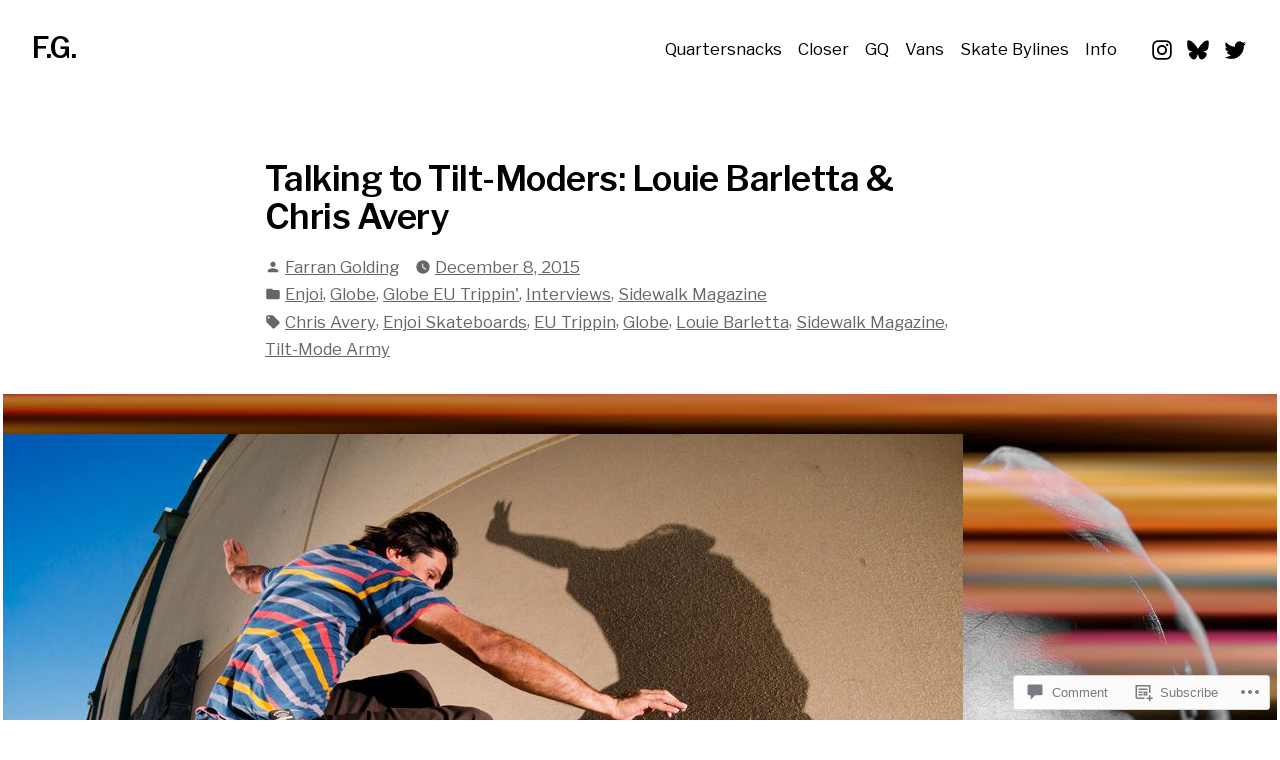

--- FILE ---
content_type: text/html; charset=UTF-8
request_url: https://farrangolding.com/2015/12/08/louie-barletta-chris-avery-interview/
body_size: 35875
content:
<!doctype html>
<html lang="en">
<head>
	<meta charset="UTF-8" />
	<meta name="viewport" content="width=device-width, initial-scale=1" />
	<link rel="profile" href="https://gmpg.org/xfn/11" />
	<title>Talking to Tilt-Moders: Louie Barletta &amp; Chris Avery &#8211; F.G.</title>
<meta name='robots' content='max-image-preview:large' />

<!-- Async WordPress.com Remote Login -->
<script id="wpcom_remote_login_js">
var wpcom_remote_login_extra_auth = '';
function wpcom_remote_login_remove_dom_node_id( element_id ) {
	var dom_node = document.getElementById( element_id );
	if ( dom_node ) { dom_node.parentNode.removeChild( dom_node ); }
}
function wpcom_remote_login_remove_dom_node_classes( class_name ) {
	var dom_nodes = document.querySelectorAll( '.' + class_name );
	for ( var i = 0; i < dom_nodes.length; i++ ) {
		dom_nodes[ i ].parentNode.removeChild( dom_nodes[ i ] );
	}
}
function wpcom_remote_login_final_cleanup() {
	wpcom_remote_login_remove_dom_node_classes( "wpcom_remote_login_msg" );
	wpcom_remote_login_remove_dom_node_id( "wpcom_remote_login_key" );
	wpcom_remote_login_remove_dom_node_id( "wpcom_remote_login_validate" );
	wpcom_remote_login_remove_dom_node_id( "wpcom_remote_login_js" );
	wpcom_remote_login_remove_dom_node_id( "wpcom_request_access_iframe" );
	wpcom_remote_login_remove_dom_node_id( "wpcom_request_access_styles" );
}

// Watch for messages back from the remote login
window.addEventListener( "message", function( e ) {
	if ( e.origin === "https://r-login.wordpress.com" ) {
		var data = {};
		try {
			data = JSON.parse( e.data );
		} catch( e ) {
			wpcom_remote_login_final_cleanup();
			return;
		}

		if ( data.msg === 'LOGIN' ) {
			// Clean up the login check iframe
			wpcom_remote_login_remove_dom_node_id( "wpcom_remote_login_key" );

			var id_regex = new RegExp( /^[0-9]+$/ );
			var token_regex = new RegExp( /^.*|.*|.*$/ );
			if (
				token_regex.test( data.token )
				&& id_regex.test( data.wpcomid )
			) {
				// We have everything we need to ask for a login
				var script = document.createElement( "script" );
				script.setAttribute( "id", "wpcom_remote_login_validate" );
				script.src = '/remote-login.php?wpcom_remote_login=validate'
					+ '&wpcomid=' + data.wpcomid
					+ '&token=' + encodeURIComponent( data.token )
					+ '&host=' + window.location.protocol
					+ '//' + window.location.hostname
					+ '&postid=1463'
					+ '&is_singular=1';
				document.body.appendChild( script );
			}

			return;
		}

		// Safari ITP, not logged in, so redirect
		if ( data.msg === 'LOGIN-REDIRECT' ) {
			window.location = 'https://wordpress.com/log-in?redirect_to=' + window.location.href;
			return;
		}

		// Safari ITP, storage access failed, remove the request
		if ( data.msg === 'LOGIN-REMOVE' ) {
			var css_zap = 'html { -webkit-transition: margin-top 1s; transition: margin-top 1s; } /* 9001 */ html { margin-top: 0 !important; } * html body { margin-top: 0 !important; } @media screen and ( max-width: 782px ) { html { margin-top: 0 !important; } * html body { margin-top: 0 !important; } }';
			var style_zap = document.createElement( 'style' );
			style_zap.type = 'text/css';
			style_zap.appendChild( document.createTextNode( css_zap ) );
			document.body.appendChild( style_zap );

			var e = document.getElementById( 'wpcom_request_access_iframe' );
			e.parentNode.removeChild( e );

			document.cookie = 'wordpress_com_login_access=denied; path=/; max-age=31536000';

			return;
		}

		// Safari ITP
		if ( data.msg === 'REQUEST_ACCESS' ) {
			console.log( 'request access: safari' );

			// Check ITP iframe enable/disable knob
			if ( wpcom_remote_login_extra_auth !== 'safari_itp_iframe' ) {
				return;
			}

			// If we are in a "private window" there is no ITP.
			var private_window = false;
			try {
				var opendb = window.openDatabase( null, null, null, null );
			} catch( e ) {
				private_window = true;
			}

			if ( private_window ) {
				console.log( 'private window' );
				return;
			}

			var iframe = document.createElement( 'iframe' );
			iframe.id = 'wpcom_request_access_iframe';
			iframe.setAttribute( 'scrolling', 'no' );
			iframe.setAttribute( 'sandbox', 'allow-storage-access-by-user-activation allow-scripts allow-same-origin allow-top-navigation-by-user-activation' );
			iframe.src = 'https://r-login.wordpress.com/remote-login.php?wpcom_remote_login=request_access&origin=' + encodeURIComponent( data.origin ) + '&wpcomid=' + encodeURIComponent( data.wpcomid );

			var css = 'html { -webkit-transition: margin-top 1s; transition: margin-top 1s; } /* 9001 */ html { margin-top: 46px !important; } * html body { margin-top: 46px !important; } @media screen and ( max-width: 660px ) { html { margin-top: 71px !important; } * html body { margin-top: 71px !important; } #wpcom_request_access_iframe { display: block; height: 71px !important; } } #wpcom_request_access_iframe { border: 0px; height: 46px; position: fixed; top: 0; left: 0; width: 100%; min-width: 100%; z-index: 99999; background: #23282d; } ';

			var style = document.createElement( 'style' );
			style.type = 'text/css';
			style.id = 'wpcom_request_access_styles';
			style.appendChild( document.createTextNode( css ) );
			document.body.appendChild( style );

			document.body.appendChild( iframe );
		}

		if ( data.msg === 'DONE' ) {
			wpcom_remote_login_final_cleanup();
		}
	}
}, false );

// Inject the remote login iframe after the page has had a chance to load
// more critical resources
window.addEventListener( "DOMContentLoaded", function( e ) {
	var iframe = document.createElement( "iframe" );
	iframe.style.display = "none";
	iframe.setAttribute( "scrolling", "no" );
	iframe.setAttribute( "id", "wpcom_remote_login_key" );
	iframe.src = "https://r-login.wordpress.com/remote-login.php"
		+ "?wpcom_remote_login=key"
		+ "&origin=aHR0cHM6Ly9mYXJyYW5nb2xkaW5nLmNvbQ%3D%3D"
		+ "&wpcomid=47737991"
		+ "&time=" + Math.floor( Date.now() / 1000 );
	document.body.appendChild( iframe );
}, false );
</script>
<link rel='dns-prefetch' href='//s0.wp.com' />
<link rel='dns-prefetch' href='//widgets.wp.com' />
<link rel='dns-prefetch' href='//fonts-api.wp.com' />
<link rel="alternate" type="application/rss+xml" title="F.G. &raquo; Feed" href="https://farrangolding.com/feed/" />
<link rel="alternate" type="application/rss+xml" title="F.G. &raquo; Comments Feed" href="https://farrangolding.com/comments/feed/" />
<link rel="alternate" type="application/rss+xml" title="F.G. &raquo; Talking to Tilt-Moders: Louie Barletta &amp; Chris&nbsp;Avery Comments Feed" href="https://farrangolding.com/2015/12/08/louie-barletta-chris-avery-interview/feed/" />
	<script type="text/javascript">
		/* <![CDATA[ */
		function addLoadEvent(func) {
			var oldonload = window.onload;
			if (typeof window.onload != 'function') {
				window.onload = func;
			} else {
				window.onload = function () {
					oldonload();
					func();
				}
			}
		}
		/* ]]> */
	</script>
	<style id='wp-emoji-styles-inline-css'>

	img.wp-smiley, img.emoji {
		display: inline !important;
		border: none !important;
		box-shadow: none !important;
		height: 1em !important;
		width: 1em !important;
		margin: 0 0.07em !important;
		vertical-align: -0.1em !important;
		background: none !important;
		padding: 0 !important;
	}
/*# sourceURL=wp-emoji-styles-inline-css */
</style>
<link crossorigin='anonymous' rel='stylesheet' id='all-css-2-1' href='/wp-content/plugins/gutenberg-core/v22.2.0/build/styles/block-library/style.css?m=1764855221i&cssminify=yes' type='text/css' media='all' />
<style id='wp-block-library-inline-css'>
.has-text-align-justify {
	text-align:justify;
}
.has-text-align-justify{text-align:justify;}

/*# sourceURL=wp-block-library-inline-css */
</style><style id='global-styles-inline-css'>
:root{--wp--preset--aspect-ratio--square: 1;--wp--preset--aspect-ratio--4-3: 4/3;--wp--preset--aspect-ratio--3-4: 3/4;--wp--preset--aspect-ratio--3-2: 3/2;--wp--preset--aspect-ratio--2-3: 2/3;--wp--preset--aspect-ratio--16-9: 16/9;--wp--preset--aspect-ratio--9-16: 9/16;--wp--preset--color--black: #000000;--wp--preset--color--cyan-bluish-gray: #abb8c3;--wp--preset--color--white: #ffffff;--wp--preset--color--pale-pink: #f78da7;--wp--preset--color--vivid-red: #cf2e2e;--wp--preset--color--luminous-vivid-orange: #ff6900;--wp--preset--color--luminous-vivid-amber: #fcb900;--wp--preset--color--light-green-cyan: #7bdcb5;--wp--preset--color--vivid-green-cyan: #00d084;--wp--preset--color--pale-cyan-blue: #8ed1fc;--wp--preset--color--vivid-cyan-blue: #0693e3;--wp--preset--color--vivid-purple: #9b51e0;--wp--preset--color--primary: #000000;--wp--preset--color--secondary: #1a1a1a;--wp--preset--color--background: #FFFFFF;--wp--preset--color--foreground: #010101;--wp--preset--color--foreground-light: #666666;--wp--preset--color--foreground-dark: #333333;--wp--preset--gradient--vivid-cyan-blue-to-vivid-purple: linear-gradient(135deg,rgb(6,147,227) 0%,rgb(155,81,224) 100%);--wp--preset--gradient--light-green-cyan-to-vivid-green-cyan: linear-gradient(135deg,rgb(122,220,180) 0%,rgb(0,208,130) 100%);--wp--preset--gradient--luminous-vivid-amber-to-luminous-vivid-orange: linear-gradient(135deg,rgb(252,185,0) 0%,rgb(255,105,0) 100%);--wp--preset--gradient--luminous-vivid-orange-to-vivid-red: linear-gradient(135deg,rgb(255,105,0) 0%,rgb(207,46,46) 100%);--wp--preset--gradient--very-light-gray-to-cyan-bluish-gray: linear-gradient(135deg,rgb(238,238,238) 0%,rgb(169,184,195) 100%);--wp--preset--gradient--cool-to-warm-spectrum: linear-gradient(135deg,rgb(74,234,220) 0%,rgb(151,120,209) 20%,rgb(207,42,186) 40%,rgb(238,44,130) 60%,rgb(251,105,98) 80%,rgb(254,248,76) 100%);--wp--preset--gradient--blush-light-purple: linear-gradient(135deg,rgb(255,206,236) 0%,rgb(152,150,240) 100%);--wp--preset--gradient--blush-bordeaux: linear-gradient(135deg,rgb(254,205,165) 0%,rgb(254,45,45) 50%,rgb(107,0,62) 100%);--wp--preset--gradient--luminous-dusk: linear-gradient(135deg,rgb(255,203,112) 0%,rgb(199,81,192) 50%,rgb(65,88,208) 100%);--wp--preset--gradient--pale-ocean: linear-gradient(135deg,rgb(255,245,203) 0%,rgb(182,227,212) 50%,rgb(51,167,181) 100%);--wp--preset--gradient--electric-grass: linear-gradient(135deg,rgb(202,248,128) 0%,rgb(113,206,126) 100%);--wp--preset--gradient--midnight: linear-gradient(135deg,rgb(2,3,129) 0%,rgb(40,116,252) 100%);--wp--preset--font-size--small: 16.6px;--wp--preset--font-size--medium: 20px;--wp--preset--font-size--large: 28.8px;--wp--preset--font-size--x-large: 42px;--wp--preset--font-size--normal: 20px;--wp--preset--font-size--huge: 34.56px;--wp--preset--font-family--albert-sans: 'Albert Sans', sans-serif;--wp--preset--font-family--alegreya: Alegreya, serif;--wp--preset--font-family--arvo: Arvo, serif;--wp--preset--font-family--bodoni-moda: 'Bodoni Moda', serif;--wp--preset--font-family--bricolage-grotesque: 'Bricolage Grotesque', sans-serif;--wp--preset--font-family--cabin: Cabin, sans-serif;--wp--preset--font-family--chivo: Chivo, sans-serif;--wp--preset--font-family--commissioner: Commissioner, sans-serif;--wp--preset--font-family--cormorant: Cormorant, serif;--wp--preset--font-family--courier-prime: 'Courier Prime', monospace;--wp--preset--font-family--crimson-pro: 'Crimson Pro', serif;--wp--preset--font-family--dm-mono: 'DM Mono', monospace;--wp--preset--font-family--dm-sans: 'DM Sans', sans-serif;--wp--preset--font-family--dm-serif-display: 'DM Serif Display', serif;--wp--preset--font-family--domine: Domine, serif;--wp--preset--font-family--eb-garamond: 'EB Garamond', serif;--wp--preset--font-family--epilogue: Epilogue, sans-serif;--wp--preset--font-family--fahkwang: Fahkwang, sans-serif;--wp--preset--font-family--figtree: Figtree, sans-serif;--wp--preset--font-family--fira-sans: 'Fira Sans', sans-serif;--wp--preset--font-family--fjalla-one: 'Fjalla One', sans-serif;--wp--preset--font-family--fraunces: Fraunces, serif;--wp--preset--font-family--gabarito: Gabarito, system-ui;--wp--preset--font-family--ibm-plex-mono: 'IBM Plex Mono', monospace;--wp--preset--font-family--ibm-plex-sans: 'IBM Plex Sans', sans-serif;--wp--preset--font-family--ibarra-real-nova: 'Ibarra Real Nova', serif;--wp--preset--font-family--instrument-serif: 'Instrument Serif', serif;--wp--preset--font-family--inter: Inter, sans-serif;--wp--preset--font-family--josefin-sans: 'Josefin Sans', sans-serif;--wp--preset--font-family--jost: Jost, sans-serif;--wp--preset--font-family--libre-baskerville: 'Libre Baskerville', serif;--wp--preset--font-family--libre-franklin: 'Libre Franklin', sans-serif;--wp--preset--font-family--literata: Literata, serif;--wp--preset--font-family--lora: Lora, serif;--wp--preset--font-family--merriweather: Merriweather, serif;--wp--preset--font-family--montserrat: Montserrat, sans-serif;--wp--preset--font-family--newsreader: Newsreader, serif;--wp--preset--font-family--noto-sans-mono: 'Noto Sans Mono', sans-serif;--wp--preset--font-family--nunito: Nunito, sans-serif;--wp--preset--font-family--open-sans: 'Open Sans', sans-serif;--wp--preset--font-family--overpass: Overpass, sans-serif;--wp--preset--font-family--pt-serif: 'PT Serif', serif;--wp--preset--font-family--petrona: Petrona, serif;--wp--preset--font-family--piazzolla: Piazzolla, serif;--wp--preset--font-family--playfair-display: 'Playfair Display', serif;--wp--preset--font-family--plus-jakarta-sans: 'Plus Jakarta Sans', sans-serif;--wp--preset--font-family--poppins: Poppins, sans-serif;--wp--preset--font-family--raleway: Raleway, sans-serif;--wp--preset--font-family--roboto: Roboto, sans-serif;--wp--preset--font-family--roboto-slab: 'Roboto Slab', serif;--wp--preset--font-family--rubik: Rubik, sans-serif;--wp--preset--font-family--rufina: Rufina, serif;--wp--preset--font-family--sora: Sora, sans-serif;--wp--preset--font-family--source-sans-3: 'Source Sans 3', sans-serif;--wp--preset--font-family--source-serif-4: 'Source Serif 4', serif;--wp--preset--font-family--space-mono: 'Space Mono', monospace;--wp--preset--font-family--syne: Syne, sans-serif;--wp--preset--font-family--texturina: Texturina, serif;--wp--preset--font-family--urbanist: Urbanist, sans-serif;--wp--preset--font-family--work-sans: 'Work Sans', sans-serif;--wp--preset--spacing--20: 0.44rem;--wp--preset--spacing--30: 0.67rem;--wp--preset--spacing--40: 1rem;--wp--preset--spacing--50: 1.5rem;--wp--preset--spacing--60: 2.25rem;--wp--preset--spacing--70: 3.38rem;--wp--preset--spacing--80: 5.06rem;--wp--preset--shadow--natural: 6px 6px 9px rgba(0, 0, 0, 0.2);--wp--preset--shadow--deep: 12px 12px 50px rgba(0, 0, 0, 0.4);--wp--preset--shadow--sharp: 6px 6px 0px rgba(0, 0, 0, 0.2);--wp--preset--shadow--outlined: 6px 6px 0px -3px rgb(255, 255, 255), 6px 6px rgb(0, 0, 0);--wp--preset--shadow--crisp: 6px 6px 0px rgb(0, 0, 0);}:root :where(.is-layout-flow) > :first-child{margin-block-start: 0;}:root :where(.is-layout-flow) > :last-child{margin-block-end: 0;}:root :where(.is-layout-flow) > *{margin-block-start: 24px;margin-block-end: 0;}:root :where(.is-layout-constrained) > :first-child{margin-block-start: 0;}:root :where(.is-layout-constrained) > :last-child{margin-block-end: 0;}:root :where(.is-layout-constrained) > *{margin-block-start: 24px;margin-block-end: 0;}:root :where(.is-layout-flex){gap: 24px;}:root :where(.is-layout-grid){gap: 24px;}body .is-layout-flex{display: flex;}.is-layout-flex{flex-wrap: wrap;align-items: center;}.is-layout-flex > :is(*, div){margin: 0;}body .is-layout-grid{display: grid;}.is-layout-grid > :is(*, div){margin: 0;}.has-black-color{color: var(--wp--preset--color--black) !important;}.has-cyan-bluish-gray-color{color: var(--wp--preset--color--cyan-bluish-gray) !important;}.has-white-color{color: var(--wp--preset--color--white) !important;}.has-pale-pink-color{color: var(--wp--preset--color--pale-pink) !important;}.has-vivid-red-color{color: var(--wp--preset--color--vivid-red) !important;}.has-luminous-vivid-orange-color{color: var(--wp--preset--color--luminous-vivid-orange) !important;}.has-luminous-vivid-amber-color{color: var(--wp--preset--color--luminous-vivid-amber) !important;}.has-light-green-cyan-color{color: var(--wp--preset--color--light-green-cyan) !important;}.has-vivid-green-cyan-color{color: var(--wp--preset--color--vivid-green-cyan) !important;}.has-pale-cyan-blue-color{color: var(--wp--preset--color--pale-cyan-blue) !important;}.has-vivid-cyan-blue-color{color: var(--wp--preset--color--vivid-cyan-blue) !important;}.has-vivid-purple-color{color: var(--wp--preset--color--vivid-purple) !important;}.has-primary-color{color: var(--wp--preset--color--primary) !important;}.has-secondary-color{color: var(--wp--preset--color--secondary) !important;}.has-background-color{color: var(--wp--preset--color--background) !important;}.has-foreground-color{color: var(--wp--preset--color--foreground) !important;}.has-foreground-light-color{color: var(--wp--preset--color--foreground-light) !important;}.has-foreground-dark-color{color: var(--wp--preset--color--foreground-dark) !important;}.has-black-background-color{background-color: var(--wp--preset--color--black) !important;}.has-cyan-bluish-gray-background-color{background-color: var(--wp--preset--color--cyan-bluish-gray) !important;}.has-white-background-color{background-color: var(--wp--preset--color--white) !important;}.has-pale-pink-background-color{background-color: var(--wp--preset--color--pale-pink) !important;}.has-vivid-red-background-color{background-color: var(--wp--preset--color--vivid-red) !important;}.has-luminous-vivid-orange-background-color{background-color: var(--wp--preset--color--luminous-vivid-orange) !important;}.has-luminous-vivid-amber-background-color{background-color: var(--wp--preset--color--luminous-vivid-amber) !important;}.has-light-green-cyan-background-color{background-color: var(--wp--preset--color--light-green-cyan) !important;}.has-vivid-green-cyan-background-color{background-color: var(--wp--preset--color--vivid-green-cyan) !important;}.has-pale-cyan-blue-background-color{background-color: var(--wp--preset--color--pale-cyan-blue) !important;}.has-vivid-cyan-blue-background-color{background-color: var(--wp--preset--color--vivid-cyan-blue) !important;}.has-vivid-purple-background-color{background-color: var(--wp--preset--color--vivid-purple) !important;}.has-primary-background-color{background-color: var(--wp--preset--color--primary) !important;}.has-secondary-background-color{background-color: var(--wp--preset--color--secondary) !important;}.has-background-background-color{background-color: var(--wp--preset--color--background) !important;}.has-foreground-background-color{background-color: var(--wp--preset--color--foreground) !important;}.has-foreground-light-background-color{background-color: var(--wp--preset--color--foreground-light) !important;}.has-foreground-dark-background-color{background-color: var(--wp--preset--color--foreground-dark) !important;}.has-black-border-color{border-color: var(--wp--preset--color--black) !important;}.has-cyan-bluish-gray-border-color{border-color: var(--wp--preset--color--cyan-bluish-gray) !important;}.has-white-border-color{border-color: var(--wp--preset--color--white) !important;}.has-pale-pink-border-color{border-color: var(--wp--preset--color--pale-pink) !important;}.has-vivid-red-border-color{border-color: var(--wp--preset--color--vivid-red) !important;}.has-luminous-vivid-orange-border-color{border-color: var(--wp--preset--color--luminous-vivid-orange) !important;}.has-luminous-vivid-amber-border-color{border-color: var(--wp--preset--color--luminous-vivid-amber) !important;}.has-light-green-cyan-border-color{border-color: var(--wp--preset--color--light-green-cyan) !important;}.has-vivid-green-cyan-border-color{border-color: var(--wp--preset--color--vivid-green-cyan) !important;}.has-pale-cyan-blue-border-color{border-color: var(--wp--preset--color--pale-cyan-blue) !important;}.has-vivid-cyan-blue-border-color{border-color: var(--wp--preset--color--vivid-cyan-blue) !important;}.has-vivid-purple-border-color{border-color: var(--wp--preset--color--vivid-purple) !important;}.has-primary-border-color{border-color: var(--wp--preset--color--primary) !important;}.has-secondary-border-color{border-color: var(--wp--preset--color--secondary) !important;}.has-background-border-color{border-color: var(--wp--preset--color--background) !important;}.has-foreground-border-color{border-color: var(--wp--preset--color--foreground) !important;}.has-foreground-light-border-color{border-color: var(--wp--preset--color--foreground-light) !important;}.has-foreground-dark-border-color{border-color: var(--wp--preset--color--foreground-dark) !important;}.has-vivid-cyan-blue-to-vivid-purple-gradient-background{background: var(--wp--preset--gradient--vivid-cyan-blue-to-vivid-purple) !important;}.has-light-green-cyan-to-vivid-green-cyan-gradient-background{background: var(--wp--preset--gradient--light-green-cyan-to-vivid-green-cyan) !important;}.has-luminous-vivid-amber-to-luminous-vivid-orange-gradient-background{background: var(--wp--preset--gradient--luminous-vivid-amber-to-luminous-vivid-orange) !important;}.has-luminous-vivid-orange-to-vivid-red-gradient-background{background: var(--wp--preset--gradient--luminous-vivid-orange-to-vivid-red) !important;}.has-very-light-gray-to-cyan-bluish-gray-gradient-background{background: var(--wp--preset--gradient--very-light-gray-to-cyan-bluish-gray) !important;}.has-cool-to-warm-spectrum-gradient-background{background: var(--wp--preset--gradient--cool-to-warm-spectrum) !important;}.has-blush-light-purple-gradient-background{background: var(--wp--preset--gradient--blush-light-purple) !important;}.has-blush-bordeaux-gradient-background{background: var(--wp--preset--gradient--blush-bordeaux) !important;}.has-luminous-dusk-gradient-background{background: var(--wp--preset--gradient--luminous-dusk) !important;}.has-pale-ocean-gradient-background{background: var(--wp--preset--gradient--pale-ocean) !important;}.has-electric-grass-gradient-background{background: var(--wp--preset--gradient--electric-grass) !important;}.has-midnight-gradient-background{background: var(--wp--preset--gradient--midnight) !important;}.has-small-font-size{font-size: var(--wp--preset--font-size--small) !important;}.has-medium-font-size{font-size: var(--wp--preset--font-size--medium) !important;}.has-large-font-size{font-size: var(--wp--preset--font-size--large) !important;}.has-x-large-font-size{font-size: var(--wp--preset--font-size--x-large) !important;}.has-normal-font-size{font-size: var(--wp--preset--font-size--normal) !important;}.has-huge-font-size{font-size: var(--wp--preset--font-size--huge) !important;}.has-albert-sans-font-family{font-family: var(--wp--preset--font-family--albert-sans) !important;}.has-alegreya-font-family{font-family: var(--wp--preset--font-family--alegreya) !important;}.has-arvo-font-family{font-family: var(--wp--preset--font-family--arvo) !important;}.has-bodoni-moda-font-family{font-family: var(--wp--preset--font-family--bodoni-moda) !important;}.has-bricolage-grotesque-font-family{font-family: var(--wp--preset--font-family--bricolage-grotesque) !important;}.has-cabin-font-family{font-family: var(--wp--preset--font-family--cabin) !important;}.has-chivo-font-family{font-family: var(--wp--preset--font-family--chivo) !important;}.has-commissioner-font-family{font-family: var(--wp--preset--font-family--commissioner) !important;}.has-cormorant-font-family{font-family: var(--wp--preset--font-family--cormorant) !important;}.has-courier-prime-font-family{font-family: var(--wp--preset--font-family--courier-prime) !important;}.has-crimson-pro-font-family{font-family: var(--wp--preset--font-family--crimson-pro) !important;}.has-dm-mono-font-family{font-family: var(--wp--preset--font-family--dm-mono) !important;}.has-dm-sans-font-family{font-family: var(--wp--preset--font-family--dm-sans) !important;}.has-dm-serif-display-font-family{font-family: var(--wp--preset--font-family--dm-serif-display) !important;}.has-domine-font-family{font-family: var(--wp--preset--font-family--domine) !important;}.has-eb-garamond-font-family{font-family: var(--wp--preset--font-family--eb-garamond) !important;}.has-epilogue-font-family{font-family: var(--wp--preset--font-family--epilogue) !important;}.has-fahkwang-font-family{font-family: var(--wp--preset--font-family--fahkwang) !important;}.has-figtree-font-family{font-family: var(--wp--preset--font-family--figtree) !important;}.has-fira-sans-font-family{font-family: var(--wp--preset--font-family--fira-sans) !important;}.has-fjalla-one-font-family{font-family: var(--wp--preset--font-family--fjalla-one) !important;}.has-fraunces-font-family{font-family: var(--wp--preset--font-family--fraunces) !important;}.has-gabarito-font-family{font-family: var(--wp--preset--font-family--gabarito) !important;}.has-ibm-plex-mono-font-family{font-family: var(--wp--preset--font-family--ibm-plex-mono) !important;}.has-ibm-plex-sans-font-family{font-family: var(--wp--preset--font-family--ibm-plex-sans) !important;}.has-ibarra-real-nova-font-family{font-family: var(--wp--preset--font-family--ibarra-real-nova) !important;}.has-instrument-serif-font-family{font-family: var(--wp--preset--font-family--instrument-serif) !important;}.has-inter-font-family{font-family: var(--wp--preset--font-family--inter) !important;}.has-josefin-sans-font-family{font-family: var(--wp--preset--font-family--josefin-sans) !important;}.has-jost-font-family{font-family: var(--wp--preset--font-family--jost) !important;}.has-libre-baskerville-font-family{font-family: var(--wp--preset--font-family--libre-baskerville) !important;}.has-libre-franklin-font-family{font-family: var(--wp--preset--font-family--libre-franklin) !important;}.has-literata-font-family{font-family: var(--wp--preset--font-family--literata) !important;}.has-lora-font-family{font-family: var(--wp--preset--font-family--lora) !important;}.has-merriweather-font-family{font-family: var(--wp--preset--font-family--merriweather) !important;}.has-montserrat-font-family{font-family: var(--wp--preset--font-family--montserrat) !important;}.has-newsreader-font-family{font-family: var(--wp--preset--font-family--newsreader) !important;}.has-noto-sans-mono-font-family{font-family: var(--wp--preset--font-family--noto-sans-mono) !important;}.has-nunito-font-family{font-family: var(--wp--preset--font-family--nunito) !important;}.has-open-sans-font-family{font-family: var(--wp--preset--font-family--open-sans) !important;}.has-overpass-font-family{font-family: var(--wp--preset--font-family--overpass) !important;}.has-pt-serif-font-family{font-family: var(--wp--preset--font-family--pt-serif) !important;}.has-petrona-font-family{font-family: var(--wp--preset--font-family--petrona) !important;}.has-piazzolla-font-family{font-family: var(--wp--preset--font-family--piazzolla) !important;}.has-playfair-display-font-family{font-family: var(--wp--preset--font-family--playfair-display) !important;}.has-plus-jakarta-sans-font-family{font-family: var(--wp--preset--font-family--plus-jakarta-sans) !important;}.has-poppins-font-family{font-family: var(--wp--preset--font-family--poppins) !important;}.has-raleway-font-family{font-family: var(--wp--preset--font-family--raleway) !important;}.has-roboto-font-family{font-family: var(--wp--preset--font-family--roboto) !important;}.has-roboto-slab-font-family{font-family: var(--wp--preset--font-family--roboto-slab) !important;}.has-rubik-font-family{font-family: var(--wp--preset--font-family--rubik) !important;}.has-rufina-font-family{font-family: var(--wp--preset--font-family--rufina) !important;}.has-sora-font-family{font-family: var(--wp--preset--font-family--sora) !important;}.has-source-sans-3-font-family{font-family: var(--wp--preset--font-family--source-sans-3) !important;}.has-source-serif-4-font-family{font-family: var(--wp--preset--font-family--source-serif-4) !important;}.has-space-mono-font-family{font-family: var(--wp--preset--font-family--space-mono) !important;}.has-syne-font-family{font-family: var(--wp--preset--font-family--syne) !important;}.has-texturina-font-family{font-family: var(--wp--preset--font-family--texturina) !important;}.has-urbanist-font-family{font-family: var(--wp--preset--font-family--urbanist) !important;}.has-work-sans-font-family{font-family: var(--wp--preset--font-family--work-sans) !important;}
/*# sourceURL=global-styles-inline-css */
</style>

<style id='classic-theme-styles-inline-css'>
/*! This file is auto-generated */
.wp-block-button__link{color:#fff;background-color:#32373c;border-radius:9999px;box-shadow:none;text-decoration:none;padding:calc(.667em + 2px) calc(1.333em + 2px);font-size:1.125em}.wp-block-file__button{background:#32373c;color:#fff;text-decoration:none}
/*# sourceURL=/wp-includes/css/classic-themes.min.css */
</style>
<link crossorigin='anonymous' rel='stylesheet' id='all-css-4-1' href='/_static/??-eJx9jksOwjAMRC9EcCsEFQvEUVA+FqTUSRQ77fVxVbEBxMaSZ+bZA0sxPifBJEDNlKndY2LwuaLqVKyAJghDtDghaWzvmXfwG1uKMsa5UpHZ6KTYyMhDQf7HjSjF+qdRaTuxGcAtvb3bjCnkCrZJJisS/RcFXD24FqcAM1ann1VcK/Pnvna50qUfTl3XH8+HYXwBNR1jhQ==&cssminify=yes' type='text/css' media='all' />
<link rel='stylesheet' id='verbum-gutenberg-css-css' href='https://widgets.wp.com/verbum-block-editor/block-editor.css?ver=1738686361' media='all' />
<link crossorigin='anonymous' rel='stylesheet' id='print-css-7-1' href='/wp-content/themes/pub/varia/print.css?m=1738187798i&cssminify=yes' type='text/css' media='print' />
<link crossorigin='anonymous' rel='stylesheet' id='all-css-8-1' href='/_static/??-eJx9i8sKAjEMAH/IGhdkiwfxW7I11kialD5c9u9d8aIo3mZgBubsgmkjbdCulKhC7hMkXAT1DLUtQttQ6wZ+h3csjMAaXqmbc7D0NaTusvTIWqHQJBZXjLBWb/pvimROLGBj0w9xF0Euz/WUjoMfx91hP3h/ewBFrU+W&cssminify=yes' type='text/css' media='all' />
<link rel='stylesheet' id='mayland-fonts-css' href='https://fonts-api.wp.com/css?family=Poppins%3A400%2C400i%2C600%2C600i&#038;subset=latin%2Clatin-ext' media='all' />
<link crossorigin='anonymous' rel='stylesheet' id='all-css-10-1' href='/wp-content/themes/pub/mayland/style.css?m=1766094177i&cssminify=yes' type='text/css' media='all' />
<style id='jetpack-global-styles-frontend-style-inline-css'>
@import url('https://fonts-api.wp.com/css?family=Libre Franklin:thin,extralight,light,regular,medium,semibold,bold,italic,bolditalic,extrabold,black|Libre Franklin:thin,extralight,light,regular,medium,semibold,bold,italic,bolditalic,extrabold,black|');:root { --font-headings: Libre Franklin; --font-base: Libre Franklin; --font-headings-default: -apple-system,BlinkMacSystemFont,"Segoe UI",Roboto,Oxygen-Sans,Ubuntu,Cantarell,"Helvetica Neue",sans-serif; --font-base-default: -apple-system,BlinkMacSystemFont,"Segoe UI",Roboto,Oxygen-Sans,Ubuntu,Cantarell,"Helvetica Neue",sans-serif;}
/*# sourceURL=jetpack-global-styles-frontend-style-inline-css */
</style>
<link crossorigin='anonymous' rel='stylesheet' id='all-css-12-1' href='/wp-content/themes/h4/global.css?m=1420737423i&cssminify=yes' type='text/css' media='all' />
<script type="text/javascript" id="wpcom-actionbar-placeholder-js-extra">
/* <![CDATA[ */
var actionbardata = {"siteID":"47737991","postID":"1463","siteURL":"https://farrangolding.com","xhrURL":"https://farrangolding.com/wp-admin/admin-ajax.php","nonce":"0b2adfe689","isLoggedIn":"","statusMessage":"","subsEmailDefault":"instantly","proxyScriptUrl":"https://s0.wp.com/wp-content/js/wpcom-proxy-request.js?m=1513050504i&amp;ver=20211021","shortlink":"https://wp.me/p3eiPB-nB","i18n":{"followedText":"New posts from this site will now appear in your \u003Ca href=\"https://wordpress.com/reader\"\u003EReader\u003C/a\u003E","foldBar":"Collapse this bar","unfoldBar":"Expand this bar","shortLinkCopied":"Shortlink copied to clipboard."}};
//# sourceURL=wpcom-actionbar-placeholder-js-extra
/* ]]> */
</script>
<script type="text/javascript" id="jetpack-mu-wpcom-settings-js-before">
/* <![CDATA[ */
var JETPACK_MU_WPCOM_SETTINGS = {"assetsUrl":"https://s0.wp.com/wp-content/mu-plugins/jetpack-mu-wpcom-plugin/sun/jetpack_vendor/automattic/jetpack-mu-wpcom/src/build/"};
//# sourceURL=jetpack-mu-wpcom-settings-js-before
/* ]]> */
</script>
<script crossorigin='anonymous' type='text/javascript'  src='/wp-content/js/rlt-proxy.js?m=1720530689i'></script>
<script type="text/javascript" id="rlt-proxy-js-after">
/* <![CDATA[ */
	rltInitialize( {"token":null,"iframeOrigins":["https:\/\/widgets.wp.com"]} );
//# sourceURL=rlt-proxy-js-after
/* ]]> */
</script>
<link rel="EditURI" type="application/rsd+xml" title="RSD" href="https://farrangolding.wordpress.com/xmlrpc.php?rsd" />
<meta name="generator" content="WordPress.com" />
<link rel="canonical" href="https://farrangolding.com/2015/12/08/louie-barletta-chris-avery-interview/" />
<link rel='shortlink' href='https://wp.me/p3eiPB-nB' />
<link rel="alternate" type="application/json+oembed" href="https://public-api.wordpress.com/oembed/?format=json&amp;url=https%3A%2F%2Ffarrangolding.com%2F2015%2F12%2F08%2Flouie-barletta-chris-avery-interview%2F&amp;for=wpcom-auto-discovery" /><link rel="alternate" type="application/xml+oembed" href="https://public-api.wordpress.com/oembed/?format=xml&amp;url=https%3A%2F%2Ffarrangolding.com%2F2015%2F12%2F08%2Flouie-barletta-chris-avery-interview%2F&amp;for=wpcom-auto-discovery" />
<!-- Jetpack Open Graph Tags -->
<meta property="og:type" content="article" />
<meta property="og:title" content="Talking to Tilt-Moders: Louie Barletta &amp; Chris Avery" />
<meta property="og:url" content="https://farrangolding.com/2015/12/08/louie-barletta-chris-avery-interview/" />
<meta property="og:description" content="&#8220;It goes back to &#8216;if you can&#8217;t laugh at yourself&#8217; &#8211; then what are you even doing? It&#8217;s life and you only have one shot at life. You can be fucking serious as shi…" />
<meta property="article:published_time" content="2015-12-08T00:25:54+00:00" />
<meta property="article:modified_time" content="2016-04-24T23:32:15+00:00" />
<meta property="og:site_name" content="F.G." />
<meta property="og:image" content="https://i0.wp.com/farrangolding.com/wp-content/uploads/2015/12/frontside-wallride.jpg?fit=1200%2C1017&#038;ssl=1" />
<meta property="og:image:width" content="1200" />
<meta property="og:image:height" content="1017" />
<meta property="og:image:alt" content="" />
<meta property="og:locale" content="en_US" />
<meta property="article:publisher" content="https://www.facebook.com/WordPresscom" />
<meta name="twitter:text:title" content="Talking to Tilt-Moders: Louie Barletta &amp; Chris&nbsp;Avery" />
<meta name="twitter:image" content="https://i0.wp.com/farrangolding.com/wp-content/uploads/2015/12/frontside-wallride.jpg?fit=1200%2C1017&#038;ssl=1&#038;w=640" />
<meta name="twitter:card" content="summary_large_image" />

<!-- End Jetpack Open Graph Tags -->
<link rel='openid.server' href='https://farrangolding.com/?openidserver=1' />
<link rel='openid.delegate' href='https://farrangolding.com/' />
<link rel="search" type="application/opensearchdescription+xml" href="https://farrangolding.com/osd.xml" title="F.G." />
<link rel="search" type="application/opensearchdescription+xml" href="https://s1.wp.com/opensearch.xml" title="WordPress.com" />
<link rel="pingback" href="https://farrangolding.com/xmlrpc.php">		<style type="text/css">
			.recentcomments a {
				display: inline !important;
				padding: 0 !important;
				margin: 0 !important;
			}

			table.recentcommentsavatartop img.avatar, table.recentcommentsavatarend img.avatar {
				border: 0px;
				margin: 0;
			}

			table.recentcommentsavatartop a, table.recentcommentsavatarend a {
				border: 0px !important;
				background-color: transparent !important;
			}

			td.recentcommentsavatarend, td.recentcommentsavatartop {
				padding: 0px 0px 1px 0px;
				margin: 0px;
			}

			td.recentcommentstextend {
				border: none !important;
				padding: 0px 0px 2px 10px;
			}

			.rtl td.recentcommentstextend {
				padding: 0px 10px 2px 0px;
			}

			td.recentcommentstexttop {
				border: none;
				padding: 0px 0px 0px 10px;
			}

			.rtl td.recentcommentstexttop {
				padding: 0px 10px 0px 0px;
			}
		</style>
		<meta name="description" content="&quot;It goes back to &#039;if you can&#039;t laugh at yourself&#039; - then what are you even doing? It&#039;s life and you only have one shot at life. You can be fucking serious as shit or silly as fuck and in the end you still just die. So why not take the awesome route and have&hellip;" />
<link rel="icon" href="https://farrangolding.com/wp-content/uploads/2023/05/fg-web-icon.jpg?w=32" sizes="32x32" />
<link rel="icon" href="https://farrangolding.com/wp-content/uploads/2023/05/fg-web-icon.jpg?w=192" sizes="192x192" />
<link rel="apple-touch-icon" href="https://farrangolding.com/wp-content/uploads/2023/05/fg-web-icon.jpg?w=180" />
<meta name="msapplication-TileImage" content="https://farrangolding.com/wp-content/uploads/2023/05/fg-web-icon.jpg?w=270" />
<link crossorigin='anonymous' rel='stylesheet' id='all-css-0-3' href='/_static/??-eJyNjM0KgzAQBl9I/ag/lR6KjyK6LhJNNsHN4uuXQuvZ4wzD4EwlRcksGcHK5G11otg4p4n2H0NNMDohzD7SrtDTJT4qUi1wexDiYp4VNB3RlP3V/MX3N4T3o++aun892277AK5vOq4=&cssminify=yes' type='text/css' media='all' />
</head>

<body class="wp-singular post-template-default single single-post postid-1463 single-format-standard wp-embed-responsive wp-theme-pubvaria wp-child-theme-pubmayland customizer-styles-applied singular image-filters-enabled hide-homepage-title mobile-nav-side jetpack-reblog-enabled">


<div id="page" class="site">
	<a class="skip-link screen-reader-text" href="#content">Skip to content</a>

	
<header id="masthead" class="site-header responsive-max-width has-title-and-tagline has-menu" role="banner">
	<div class="site-branding">

								<p class="site-title"><a href="https://farrangolding.com/" rel="home">F.G.</a></p>
			
	</div><!-- .site-branding -->
		<nav id="site-navigation" class="main-navigation" aria-label="Main Navigation">

		<input type="checkbox" role="button" aria-haspopup="true" id="toggle" class="hide-visually">
		<label for="toggle" id="toggle-menu" class="button">
			Menu			<span class="dropdown-icon open">+</span>
			<span class="dropdown-icon close">&times;</span>
			<span class="hide-visually expanded-text">expanded</span>
			<span class="hide-visually collapsed-text">collapsed</span>
		</label>

		<div class="main-menu-container"><ul id="menu-primary-1" class="main-menu" aria-label="submenu"><li class="menu-item menu-item-type-post_type menu-item-object-page menu-item-4238"><a href="https://farrangolding.com/quartersnacks/">Quartersnacks</a></li>
<li class="menu-item menu-item-type-custom menu-item-object-custom menu-item-5689"><a href="https://farrangolding.com/closer">Closer</a></li>
<li class="menu-item menu-item-type-custom menu-item-object-custom menu-item-6839"><a href="https://farrangolding.com/gq">GQ</a></li>
<li class="menu-item menu-item-type-custom menu-item-object-custom menu-item-4240"><a href="https://farrangolding.com/ave-photo-omeally/">Vans</a></li>
<li class="menu-item menu-item-type-post_type menu-item-object-page menu-item-7939"><a href="https://farrangolding.com/skate-bylines/">Skate Bylines</a></li>
<li class="menu-item menu-item-type-post_type menu-item-object-page menu-item-7529"><a href="https://farrangolding.com/info/">Info</a></li>
</ul></div>	</nav><!-- #site-navigation -->
		<nav class="social-navigation" role="navigation" aria-label="Social Links Menu">
		<div class="menu-social-container"><ul id="menu-social" class="social-links-menu"><li id="menu-item-4005" class="menu-item menu-item-type-custom menu-item-object-custom menu-item-4005"><a href="https://www.instagram.com/farrangolding/"><span class="screen-reader-text">Instagram</span><svg class="svg-icon" width="26" height="26" aria-hidden="true" role="img" focusable="false" viewBox="0 0 24 24" version="1.1" xmlns="http://www.w3.org/2000/svg" xmlns:xlink="http://www.w3.org/1999/xlink"><path d="M12,4.622c2.403,0,2.688,0.009,3.637,0.052c0.877,0.04,1.354,0.187,1.671,0.31c0.42,0.163,0.72,0.358,1.035,0.673 c0.315,0.315,0.51,0.615,0.673,1.035c0.123,0.317,0.27,0.794,0.31,1.671c0.043,0.949,0.052,1.234,0.052,3.637 s-0.009,2.688-0.052,3.637c-0.04,0.877-0.187,1.354-0.31,1.671c-0.163,0.42-0.358,0.72-0.673,1.035 c-0.315,0.315-0.615,0.51-1.035,0.673c-0.317,0.123-0.794,0.27-1.671,0.31c-0.949,0.043-1.233,0.052-3.637,0.052 s-2.688-0.009-3.637-0.052c-0.877-0.04-1.354-0.187-1.671-0.31c-0.42-0.163-0.72-0.358-1.035-0.673 c-0.315-0.315-0.51-0.615-0.673-1.035c-0.123-0.317-0.27-0.794-0.31-1.671C4.631,14.688,4.622,14.403,4.622,12 s0.009-2.688,0.052-3.637c0.04-0.877,0.187-1.354,0.31-1.671c0.163-0.42,0.358-0.72,0.673-1.035 c0.315-0.315,0.615-0.51,1.035-0.673c0.317-0.123,0.794-0.27,1.671-0.31C9.312,4.631,9.597,4.622,12,4.622 M12,3 C9.556,3,9.249,3.01,8.289,3.054C7.331,3.098,6.677,3.25,6.105,3.472C5.513,3.702,5.011,4.01,4.511,4.511 c-0.5,0.5-0.808,1.002-1.038,1.594C3.25,6.677,3.098,7.331,3.054,8.289C3.01,9.249,3,9.556,3,12c0,2.444,0.01,2.751,0.054,3.711 c0.044,0.958,0.196,1.612,0.418,2.185c0.23,0.592,0.538,1.094,1.038,1.594c0.5,0.5,1.002,0.808,1.594,1.038 c0.572,0.222,1.227,0.375,2.185,0.418C9.249,20.99,9.556,21,12,21s2.751-0.01,3.711-0.054c0.958-0.044,1.612-0.196,2.185-0.418 c0.592-0.23,1.094-0.538,1.594-1.038c0.5-0.5,0.808-1.002,1.038-1.594c0.222-0.572,0.375-1.227,0.418-2.185 C20.99,14.751,21,14.444,21,12s-0.01-2.751-0.054-3.711c-0.044-0.958-0.196-1.612-0.418-2.185c-0.23-0.592-0.538-1.094-1.038-1.594 c-0.5-0.5-1.002-0.808-1.594-1.038c-0.572-0.222-1.227-0.375-2.185-0.418C14.751,3.01,14.444,3,12,3L12,3z M12,7.378 c-2.552,0-4.622,2.069-4.622,4.622S9.448,16.622,12,16.622s4.622-2.069,4.622-4.622S14.552,7.378,12,7.378z M12,15 c-1.657,0-3-1.343-3-3s1.343-3,3-3s3,1.343,3,3S13.657,15,12,15z M16.804,6.116c-0.596,0-1.08,0.484-1.08,1.08 s0.484,1.08,1.08,1.08c0.596,0,1.08-0.484,1.08-1.08S17.401,6.116,16.804,6.116z"></path></svg></a></li>
<li id="menu-item-7940" class="menu-item menu-item-type-custom menu-item-object-custom menu-item-7940"><a href="https://bsky.app/profile/farrangolding.bsky.social"><span class="screen-reader-text">Bluesky</span><svg class="svg-icon" width="26" height="26" aria-hidden="true" role="img" focusable="false" viewBox="0 0 24 24" version="1.1" xmlns="http://www.w3.org/2000/svg" xmlns:xlink="http://www.w3.org/1999/xlink"><path d="M21.2 3.3C20.7 3.1 19.8 2.8 17.6 4.3C15.4 6 12.9 9.2 12 11C11.1 9.2 8.6 6 6.3 4.3C4.1 2.7 3.3 3 2.7 3.3C2.1 3.6 2 4.6 2 5.1C2 5.6 2.3 9.8 2.5 10.5C3.2 12.8 5.6 13.6 7.8 13.3C4.5 13.8 1.6 15 5.4 19.2C9.6 23.5 11.1 18.3 11.9 15.6C12.7 18.3 13.6 23.3 18.3 19.2C21.9 15.6 19.3 13.8 16 13.3C18.2 13.5 20.6 12.8 21.3 10.5C21.7 9.8 22 5.7 22 5.1C22 4.6 21.9 3.6 21.2 3.3Z" /></svg></a></li>
<li id="menu-item-4006" class="menu-item menu-item-type-custom menu-item-object-custom menu-item-4006"><a href="https://twitter.com/Farran_Golding"><span class="screen-reader-text">Twitter</span><svg class="svg-icon" width="26" height="26" aria-hidden="true" role="img" focusable="false" viewBox="0 0 24 24" version="1.1" xmlns="http://www.w3.org/2000/svg" xmlns:xlink="http://www.w3.org/1999/xlink"><path d="M22.23,5.924c-0.736,0.326-1.527,0.547-2.357,0.646c0.847-0.508,1.498-1.312,1.804-2.27 c-0.793,0.47-1.671,0.812-2.606,0.996C18.324,4.498,17.257,4,16.077,4c-2.266,0-4.103,1.837-4.103,4.103 c0,0.322,0.036,0.635,0.106,0.935C8.67,8.867,5.647,7.234,3.623,4.751C3.27,5.357,3.067,6.062,3.067,6.814 c0,1.424,0.724,2.679,1.825,3.415c-0.673-0.021-1.305-0.206-1.859-0.513c0,0.017,0,0.034,0,0.052c0,1.988,1.414,3.647,3.292,4.023 c-0.344,0.094-0.707,0.144-1.081,0.144c-0.264,0-0.521-0.026-0.772-0.074c0.522,1.63,2.038,2.816,3.833,2.85 c-1.404,1.1-3.174,1.756-5.096,1.756c-0.331,0-0.658-0.019-0.979-0.057c1.816,1.164,3.973,1.843,6.29,1.843 c7.547,0,11.675-6.252,11.675-11.675c0-0.178-0.004-0.355-0.012-0.531C20.985,7.47,21.68,6.747,22.23,5.924z"></path></svg></a></li>
</ul></div>	</nav><!-- .social-navigation -->
</header><!-- #masthead -->

	<div id="content" class="site-content">

	<section id="primary" class="content-area">
		<main id="main" class="site-main">

			
<article id="post-1463" class="post-1463 post type-post status-publish format-standard has-post-thumbnail hentry category-enjoi category-globe category-globe-eu-trippin category-interviews category-sidewalk-magazine tag-chris-avery tag-enjoi-skateboards tag-eu-trippin tag-globe tag-louie-barletta tag-sidewalk-magazine tag-tilt-mode-army entry">

	<header class="entry-header responsive-max-width">
		<h1 class="entry-title">Talking to Tilt-Moders: Louie Barletta &amp; Chris&nbsp;Avery</h1>				<div class="entry-meta">
			<span class="byline"><svg class="svg-icon" width="16" height="16" aria-hidden="true" role="img" focusable="false" viewBox="0 0 24 24" version="1.1" xmlns="http://www.w3.org/2000/svg" xmlns:xlink="http://www.w3.org/1999/xlink"><path d="M12 12c2.21 0 4-1.79 4-4s-1.79-4-4-4-4 1.79-4 4 1.79 4 4 4zm0 2c-2.67 0-8 1.34-8 4v2h16v-2c0-2.66-5.33-4-8-4z"></path><path d="M0 0h24v24H0z" fill="none"></path></svg><span class="screen-reader-text">Posted by</span><span class="author vcard"><a class="url fn n" href="https://farrangolding.com/author/farrangolding/">Farran Golding</a></span></span><span class="posted-on"><svg class="svg-icon" width="16" height="16" aria-hidden="true" role="img" focusable="false" xmlns="http://www.w3.org/2000/svg" viewBox="0 0 24 24"><defs><path id="a" d="M0 0h24v24H0V0z"></path></defs><clipPath id="b"><use xlink:href="#a" overflow="visible"></use></clipPath><path clip-path="url(#b)" d="M12 2C6.5 2 2 6.5 2 12s4.5 10 10 10 10-4.5 10-10S17.5 2 12 2zm4.2 14.2L11 13V7h1.5v5.2l4.5 2.7-.8 1.3z"></path></svg><a href="https://farrangolding.com/2015/12/08/louie-barletta-chris-avery-interview/" rel="bookmark"><time class="entry-date published" datetime="2015-12-08T00:25:54+00:00">December 8, 2015</time><time class="updated" datetime="2016-04-24T23:32:15+00:00">April 24, 2016</time></a></span><span class="cat-links"><svg class="svg-icon" width="16" height="16" aria-hidden="true" role="img" focusable="false" xmlns="http://www.w3.org/2000/svg" viewBox="0 0 24 24"><path d="M10 4H4c-1.1 0-1.99.9-1.99 2L2 18c0 1.1.9 2 2 2h16c1.1 0 2-.9 2-2V8c0-1.1-.9-2-2-2h-8l-2-2z"></path><path d="M0 0h24v24H0z" fill="none"></path></svg><span class="screen-reader-text">Posted in</span><a href="https://farrangolding.com/category/brands/enjoi/" rel="category tag">Enjoi</a>, <a href="https://farrangolding.com/category/brands/globe/" rel="category tag">Globe</a>, <a href="https://farrangolding.com/category/projects/globe-eu-trippin/" rel="category tag">Globe EU Trippin'</a>, <a href="https://farrangolding.com/category/interviews/" rel="category tag">Interviews</a>, <a href="https://farrangolding.com/category/outlets/sidewalk-magazine/" rel="category tag">Sidewalk Magazine</a></span><span class="tags-links"><svg class="svg-icon" width="16" height="16" aria-hidden="true" role="img" focusable="false" xmlns="http://www.w3.org/2000/svg" viewBox="0 0 24 24"><path d="M21.41 11.58l-9-9C12.05 2.22 11.55 2 11 2H4c-1.1 0-2 .9-2 2v7c0 .55.22 1.05.59 1.42l9 9c.36.36.86.58 1.41.58.55 0 1.05-.22 1.41-.59l7-7c.37-.36.59-.86.59-1.41 0-.55-.23-1.06-.59-1.42zM5.5 7C4.67 7 4 6.33 4 5.5S4.67 4 5.5 4 7 4.67 7 5.5 6.33 7 5.5 7z"></path><path d="M0 0h24v24H0z" fill="none"></path></svg><span class="screen-reader-text">Tags:</span><a href="https://farrangolding.com/tag/chris-avery/" rel="tag">Chris Avery</a>, <a href="https://farrangolding.com/tag/enjoi-skateboards/" rel="tag">Enjoi Skateboards</a>, <a href="https://farrangolding.com/tag/eu-trippin/" rel="tag">EU Trippin</a>, <a href="https://farrangolding.com/tag/globe/" rel="tag">Globe</a>, <a href="https://farrangolding.com/tag/louie-barletta/" rel="tag">Louie Barletta</a>, <a href="https://farrangolding.com/tag/sidewalk-magazine/" rel="tag">Sidewalk Magazine</a>, <a href="https://farrangolding.com/tag/tilt-mode-army/" rel="tag">Tilt-Mode Army</a></span>		</div><!-- .meta-info -->
			</header>

	
			<figure class="post-thumbnail">
				<img width="1274" height="1080" src="https://farrangolding.com/wp-content/uploads/2015/12/frontside-wallride.jpg?w=1274" class="attachment-post-thumbnail size-post-thumbnail wp-post-image" alt="" decoding="async" srcset="https://farrangolding.com/wp-content/uploads/2015/12/frontside-wallride.jpg 1274w, https://farrangolding.com/wp-content/uploads/2015/12/frontside-wallride.jpg?w=150 150w, https://farrangolding.com/wp-content/uploads/2015/12/frontside-wallride.jpg?w=300 300w, https://farrangolding.com/wp-content/uploads/2015/12/frontside-wallride.jpg?w=768 768w, https://farrangolding.com/wp-content/uploads/2015/12/frontside-wallride.jpg?w=1024 1024w" sizes="(max-width: 1274px) 100vw, 1274px" data-attachment-id="1520" data-permalink="https://farrangolding.com/2015/12/08/louie-barletta-chris-avery-interview/frontside-wallride/" data-orig-file="https://farrangolding.com/wp-content/uploads/2015/12/frontside-wallride.jpg" data-orig-size="1274,1080" data-comments-opened="1" data-image-meta="{&quot;aperture&quot;:&quot;0&quot;,&quot;credit&quot;:&quot;&quot;,&quot;camera&quot;:&quot;&quot;,&quot;caption&quot;:&quot;&quot;,&quot;created_timestamp&quot;:&quot;0&quot;,&quot;copyright&quot;:&quot;&quot;,&quot;focal_length&quot;:&quot;0&quot;,&quot;iso&quot;:&quot;0&quot;,&quot;shutter_speed&quot;:&quot;0&quot;,&quot;title&quot;:&quot;&quot;,&quot;orientation&quot;:&quot;0&quot;}" data-image-title="Frontside Wallride" data-image-description="" data-image-caption="" data-medium-file="https://farrangolding.com/wp-content/uploads/2015/12/frontside-wallride.jpg?w=300" data-large-file="https://farrangolding.com/wp-content/uploads/2015/12/frontside-wallride.jpg?w=750" />			</figure><!-- .post-thumbnail -->

		
	<div class="entry-content">
		<p class="p1" style="text-align:center;"><em>(Featured: <a href="sidewalkm.ag/Barletta" target="_blank">Sidewalk Magazine, 1st Decemeber 2015</a>)</em></p>
<p class="p1" style="text-align:justify;"><img data-attachment-id="1468" data-permalink="https://farrangolding.com/2015/12/08/louie-barletta-chris-avery-interview/header-image/" data-orig-file="https://farrangolding.com/wp-content/uploads/2015/12/header-image.jpg" data-orig-size="1440,810" data-comments-opened="1" data-image-meta="{&quot;aperture&quot;:&quot;0&quot;,&quot;credit&quot;:&quot;&quot;,&quot;camera&quot;:&quot;&quot;,&quot;caption&quot;:&quot;&quot;,&quot;created_timestamp&quot;:&quot;0&quot;,&quot;copyright&quot;:&quot;&quot;,&quot;focal_length&quot;:&quot;0&quot;,&quot;iso&quot;:&quot;0&quot;,&quot;shutter_speed&quot;:&quot;0&quot;,&quot;title&quot;:&quot;&quot;,&quot;orientation&quot;:&quot;0&quot;}" data-image-title="Header image" data-image-description="" data-image-caption="" data-medium-file="https://farrangolding.com/wp-content/uploads/2015/12/header-image.jpg?w=300" data-large-file="https://farrangolding.com/wp-content/uploads/2015/12/header-image.jpg?w=750" class=" size-full wp-image-1468 aligncenter" src="https://farrangolding.com/wp-content/uploads/2015/12/header-image.jpg?w=750" alt="Header image"   srcset="https://farrangolding.com/wp-content/uploads/2015/12/header-image.jpg 1440w, https://farrangolding.com/wp-content/uploads/2015/12/header-image.jpg?w=150&amp;h=84 150w, https://farrangolding.com/wp-content/uploads/2015/12/header-image.jpg?w=300&amp;h=169 300w, https://farrangolding.com/wp-content/uploads/2015/12/header-image.jpg?w=768&amp;h=432 768w, https://farrangolding.com/wp-content/uploads/2015/12/header-image.jpg?w=1024&amp;h=576 1024w" sizes="(max-width: 1440px) 100vw, 1440px" /></p>
<p class="p1" style="text-align:justify;"><em><strong>In the time since this interview took place, I’ve lost count of how many drafts have been drawn up and then discarded whilst attempting to whittle the original twenty page manuscript down to what you’re about to read. Although, considering the length of time these two have been friends, it’s not all that surprising that what was planned as a ten question interview during Globe’s EU Trippin’ tour turned into an hour plus debacle. Originally intended to be a straight forward interview with Louie Barletta, he strolled down to meet me at the bar of our hotel accompanied by long time friend Chris Avery, (the man who you can thank for the Tilt Mode videos if you’re unfamiliar with the name), charged me a pint of Stella as admission price and this was the eventual result.</strong></em></p>
<p class="p1" style="text-align:justify;"><em><strong>Basically, Louie’s conversational patterns are much like his skateboarding, quirky is putting it lightly and there are countless subjects that wouldn’t have come up if wasn’t thanks to having Chris along to encourage and take the piss. With enjoi skateboards celebrating its fifteenth anniversary last month, it seemed fitting to get this out there and deliver some insights from two individuals so important to one of skateboarding’s proudest pieces of self parody.</strong></em></p>
<p class="p1" style="text-align:justify;"><img data-attachment-id="1471" data-permalink="https://farrangolding.com/2015/12/08/louie-barletta-chris-avery-interview/fakie-frontside-heelflip/" data-orig-file="https://farrangolding.com/wp-content/uploads/2015/12/fakie-frontside-heelflip.jpg" data-orig-size="680,685" data-comments-opened="1" data-image-meta="{&quot;aperture&quot;:&quot;0&quot;,&quot;credit&quot;:&quot;&quot;,&quot;camera&quot;:&quot;&quot;,&quot;caption&quot;:&quot;&quot;,&quot;created_timestamp&quot;:&quot;0&quot;,&quot;copyright&quot;:&quot;&quot;,&quot;focal_length&quot;:&quot;0&quot;,&quot;iso&quot;:&quot;0&quot;,&quot;shutter_speed&quot;:&quot;0&quot;,&quot;title&quot;:&quot;&quot;,&quot;orientation&quot;:&quot;0&quot;}" data-image-title="Fakie Frontside Heelflip" data-image-description="" data-image-caption="" data-medium-file="https://farrangolding.com/wp-content/uploads/2015/12/fakie-frontside-heelflip.jpg?w=298" data-large-file="https://farrangolding.com/wp-content/uploads/2015/12/fakie-frontside-heelflip.jpg?w=680" class=" size-full wp-image-1471 aligncenter" src="https://farrangolding.com/wp-content/uploads/2015/12/fakie-frontside-heelflip.jpg?w=750" alt="Fakie Frontside Heelflip"   srcset="https://farrangolding.com/wp-content/uploads/2015/12/fakie-frontside-heelflip.jpg 680w, https://farrangolding.com/wp-content/uploads/2015/12/fakie-frontside-heelflip.jpg?w=150&amp;h=150 150w, https://farrangolding.com/wp-content/uploads/2015/12/fakie-frontside-heelflip.jpg?w=298&amp;h=300 298w" sizes="(max-width: 680px) 100vw, 680px" /></p>
<p class="p1" style="text-align:center;"><strong><em>A frontside half cab flip helps old Louie down a bunch.</em></strong></p>
<p class="p1" style="text-align:justify;"><b>Can you just say your name to check my mic is working okay?</b></p>
<p class="p1" style="text-align:justify;">My name is Louie Barletta; I’m nineteen years old, from San Jose, California.</p>
<p class="p1" style="text-align:justify;"><b>You’ve always taken an unorthodox approach to skateboarding. As odd and simple as it sounds to ask – why?</b></p>
<p class="p1" style="text-align:justify;">Because I grew up skating with this cocksucker [points to Chris Avery]. (Laughs) A lot of my skating was around Marc Johnson and Jerry Hsu and those dudes were actually really good. We would go to spots that they wanted to skate and I would just try and skate. The way that they would skate it, wasn’t the way that I could skate it, so I would try to figure out my way of skating those same spots.</p>
<p class="p1" style="text-align:justify;"><b>Chris Avery: Also, he loves Simon Woodstock.</b></p>
<p class="p1" style="text-align:justify;">Sit over here dude, this could be the best interview ever.</p>
<p class="p1" style="text-align:justify;"><b>Chris Avery: It’s going to be the worst for you. </b></p>
<p class="p1" style="text-align:justify;"><b>The reason I ask is because of the shift in focus towards ‘creative’ skateboarding. Whereas the way you skate has always been creative and different. However, to me it seems the foundations of what gets considered ‘creative’ right now, really rests on a set few tricks and variations of those tricks. It seems that what is being considered ‘different’ are the same powerslide, wallie, no comply variations everyone else who skates ‘differently’ or ‘creatively’ adheres to. What’s your attitude towards that?</b></p>
<p class="p2" style="text-align:justify;"><b>[Louie looks at Chris.]</b></p>
<p class="p1" style="text-align:justify;"><b>Chris Avery: It’s your question, you can answer! It’s gonna show how old you are when you answer this. Bitter, old man. You love when you do it, how about when a fourteen year old is doing it?</b></p>
<p class="p1" style="text-align:justify;">(Laughing), I’m not bitter. <b></b>I guess that’s the difference, when you do a trick and it’s nostalgic for you it’s part of your past and you’re paying homage to your predecessors. Kids nowadays are doing it because they want to be cool and that’s a trendy trick now and that’s the unfortunate part about it. They don’t realise why they’re doing it, they’re just doing it because it’s cool now.</p>
<p class="p1" style="text-align:justify;"><b>Would you say that now that particular style of skateboarding kind of has a mass following, that there’s less originality to it? The best example I can give is that to me, wallieing a wall isn’t particularly imaginative as it’s just obvious as an option as kickflipping a stairset.</b></p>
<p class="p1" style="text-align:justify;">Chris Avery is one of the best walliers ever. Chris had a sequence in Transworld or Thrasher; remember that, wallieing the tree? Maybe it was a still; it was like a Check Out in Thrasher. You were wallieing the tree which back then was pretty fucking epic. In front of my house, actually the beginning of where I thought wallies were cool, because back then, I didn’t think they were very cool.</p>
<p class="p1" style="text-align:justify;"><b>CA: Because Mike Carroll didn’t think they’re cool, right?</b></p>
<p class="p1" style="text-align:justify;">He did it in Goldfish and after that they were really fucking cool. I still love Mike Carroll, I can’t help it dude. Anything Mike Carroll does. Mike sent me a Fourstar package the other day. I was so fucking psyched.</p>
<p class="p1" style="text-align:justify;"><img data-attachment-id="1479" data-permalink="https://farrangolding.com/2015/12/08/louie-barletta-chris-avery-interview/backside-5050/" data-orig-file="https://farrangolding.com/wp-content/uploads/2015/12/backside-5050.jpg" data-orig-size="960,540" data-comments-opened="1" data-image-meta="{&quot;aperture&quot;:&quot;0&quot;,&quot;credit&quot;:&quot;&quot;,&quot;camera&quot;:&quot;&quot;,&quot;caption&quot;:&quot;&quot;,&quot;created_timestamp&quot;:&quot;0&quot;,&quot;copyright&quot;:&quot;&quot;,&quot;focal_length&quot;:&quot;0&quot;,&quot;iso&quot;:&quot;0&quot;,&quot;shutter_speed&quot;:&quot;0&quot;,&quot;title&quot;:&quot;&quot;,&quot;orientation&quot;:&quot;0&quot;}" data-image-title="Backside 5050" data-image-description="" data-image-caption="" data-medium-file="https://farrangolding.com/wp-content/uploads/2015/12/backside-5050.jpg?w=300" data-large-file="https://farrangolding.com/wp-content/uploads/2015/12/backside-5050.jpg?w=750" loading="lazy" class=" size-full wp-image-1479 aligncenter" src="https://farrangolding.com/wp-content/uploads/2015/12/backside-5050.jpg?w=750" alt="Backside 5050"   srcset="https://farrangolding.com/wp-content/uploads/2015/12/backside-5050.jpg 960w, https://farrangolding.com/wp-content/uploads/2015/12/backside-5050.jpg?w=150&amp;h=84 150w, https://farrangolding.com/wp-content/uploads/2015/12/backside-5050.jpg?w=300&amp;h=169 300w, https://farrangolding.com/wp-content/uploads/2015/12/backside-5050.jpg?w=768&amp;h=432 768w" sizes="(max-width: 960px) 100vw, 960px" /></p>
<p class="p1" style="text-align:center;"><em><strong>Louie gets up to his kinky</strong><strong> antics using the backside grinding method.</strong></em></p>
<p class="p1" style="text-align:justify;"><b>CA: But you’re bummed your name still hasn’t been in the credits of a Girl video, right? To give you a little history, back in the 90s/early 2000s, Louie was so on the nuts of anything Girl and Chocolate did. It was the best, you couldn’t touch it. You really don’t need to use any of this.</b></p>
<p class="p1" style="text-align:justify;">Yeah, Chris’ name has been in a Girl video. I can’t quite get that. When Jerry got on Royal trucks, the first thing he did was bring his first check over and show me because Girl cheques have the Girl logo on them and I was obsessed with Girl and Chocolate. I only rode Girl boards. Every company I rode for, I would get Girl boards and put my company’s stickers on those boards.</p>
<p class="p1" style="text-align:justify;"><b>CA: So anyone who was Louie’s friend, anytime they had something from Girl, like a cheque or credits in a video would come and show Louie.</b></p>
<p class="p1" style="text-align:justify;">They would give me so much shit! I just wanted it, just once. I still haven’t. This is how fucked up it is. The first time that Fourstar sent me a box I still have the packaging slip because it has my name and address but it’s from Girl. Like “yes! They sent me something.” It’s in my scrapbook of fucked up memories, I have my first tooth I ever lost, I have my first slip from Girl…</p>
<p class="p1" style="text-align:justify;"><b>So… Marc was on enjoi then Chocolate…</b></p>
<p class="p1" style="text-align:justify;">Yeah, fucking asshole, (laughs).</p>
<p class="p1" style="text-align:justify;"><b>How was it when Marc left for Chocolate?</b></p>
<p class="p1" style="text-align:justify;">Here’s the fucked up thing – Marc asked me and Jerry to ride for enjoi. My only stipulation was that if I ever got the chance to ride for Girl or Chocolate I could leave enjoi and he was like, “yeah totally.” Then he fucking left to ride for Chocolate and then Jerry left. When Marc left it was, “dude, I’m leaving, I’m gonna ride for Chocolate.” Jerry was more like, “dude you’re going to be so bummed, I’m going to ride for Chocolate.” I was like, “you fucker! Please take me with you!” He was fucking with me dude. You couldn’t ride for Toy Machine or somebody else, why Chocolate?! That’s a dagger right to my heart.</p>
<p class="p1" style="text-align:justify;"><b>I think you need a guest board, it seems fair.</b></p>
<p class="p1" style="text-align:justify;">With two of my friends there I got a chance. I’m still waiting; I’m going put out another video part. I just want one package, (laughs)</p>
<p class="p1" style="text-align:justify;"><b>CA: Before you’re fifty right?</b></p>
<p class="p1" style="text-align:justify;">Oh fuck I gotta go fast. I got a few years left.<span class="Apple-converted-space">  </span>What was the original question?</p>
<p class="p1" style="text-align:justify;"><b>CA: I can go back to that table if you want?</b></p>
<p class="p1" style="text-align:justify;">No way dude, this is way better.</p>
<p class="p1" style="text-align:justify;"><b>The original question was now that ‘creative’ skateboarding has a mass following, do you still think it’s a creative option when so many people are doing it?’ Or what’s perceived as creative, like we said.</b></p>
<p class="p1" style="text-align:justify;">Erm… fuck. Going back to what we were talking about, to me skateboarding is the way Mike Carroll skates. To me that’s skateboarding. Everything else is just people trying to be like Mike Carroll. So if you say I’m creative, that’s cool. I don’t consider myself being creative, I’m just skating and that’s the way I skate. If somebody actually says, “I’m a creative skateboarder” out loud then they’re a fucking kook. If you’re trying to be different and weird, you’re <span class="s1">trying</span> and that’s fucked up. In a perfect world, I would skate like Mike Carroll, do sick back tails and front feebles and</p>
<p class="p1" style="text-align:justify;"><b>CA: You had a sketchers ad with a sick back tail once.</b></p>
<p class="p1" style="text-align:justify;"><b>You rode for Sketchers?!</b></p>
<p class="p1" style="text-align:justify;"><b>CA: (Laughing hard) there’s an ad out there; it’s definitely on the internet. I think he had green hair… And early 90s pants in the mid 90s.</b></p>
<p class="p1" style="text-align:justify;">I can’t help it dude, I like that shit. So yeah I guess I wasn’t being creative, I was just being an idiot.</p>
<p class="p1" style="text-align:justify;"><b>That kind of answers my next question. I was going to say over the years you’ve always had a lot of focus on lesser seen or ‘rejected’ tricks; no complies, Sal flip variations, inverts on the street, bean-plants, etc. So would you film those tricks simply because you thought they were fun to do? Or is skating not that pre conceived for you?</b></p>
<p class="p1" style="text-align:justify;">Avery could probably answer this better, he filmed them. He filmed everything so, it’s more Avery’s question.</p>
<p class="p1" style="text-align:justify;"><b>This is like a parent/teacher meeting.</b></p>
<p class="p1" style="text-align:justify;"><b>CA: You want me to answer this? With Louie, the problem is; him in Tilt Mode would’ve been all manuals and ledge tricks like a part in<i> Goldfish </i>[1993]. We decided to fuck with him and give him a part he didn’t want. Then he said, “hey it works for me, I’ve got a gimmick now.” He said, “Hey if it works for Simon Woodstock then maybe it’ll work for me.”</b></p>
<p class="p1" style="text-align:justify;">I got pigeon-holed (laughing). Don’t put the Simon Woodstock part in. I don’t fucking ride skim boards. But Avery is totally right, if it was up to me my part would’ve been all manuals, ledge tricks and lines. That’s all I wanted to skate.</p>
<p class="p1" style="text-align:justify;"><b>CA: We made a part out of your reject footage. There’s the real footage out there if you wanna see it.</b></p>
<p class="p1" style="text-align:justify;">It’s terrible.</p>
<p class="p1" style="text-align:justify;"><b>CA: It is (laughs).</b></p>
<p class="p1" style="text-align:justify;"><b>When you retire are we going to this footage?</b></p>
<p class="p1" style="text-align:justify;"><b>CA: We could have it online by the end of the night if you want.</b> <b>Louie’s been to going retire for years.</b></p>
<p class="p1" style="text-align:justify;">We can go get it right now.</p>
<p class="p1" style="text-align:justify;"><img data-attachment-id="1489" data-permalink="https://farrangolding.com/2015/12/08/louie-barletta-chris-avery-interview/wallplant/" data-orig-file="https://farrangolding.com/wp-content/uploads/2015/12/wallplant.jpg" data-orig-size="1440,1521" data-comments-opened="1" data-image-meta="{&quot;aperture&quot;:&quot;0&quot;,&quot;credit&quot;:&quot;&quot;,&quot;camera&quot;:&quot;&quot;,&quot;caption&quot;:&quot;&quot;,&quot;created_timestamp&quot;:&quot;0&quot;,&quot;copyright&quot;:&quot;&quot;,&quot;focal_length&quot;:&quot;0&quot;,&quot;iso&quot;:&quot;0&quot;,&quot;shutter_speed&quot;:&quot;0&quot;,&quot;title&quot;:&quot;&quot;,&quot;orientation&quot;:&quot;0&quot;}" data-image-title="Wallplant" data-image-description="" data-image-caption="" data-medium-file="https://farrangolding.com/wp-content/uploads/2015/12/wallplant.jpg?w=284" data-large-file="https://farrangolding.com/wp-content/uploads/2015/12/wallplant.jpg?w=750" loading="lazy" class=" size-full wp-image-1489 aligncenter" src="https://farrangolding.com/wp-content/uploads/2015/12/wallplant.jpg?w=750" alt="Wallplant"   srcset="https://farrangolding.com/wp-content/uploads/2015/12/wallplant.jpg 1440w, https://farrangolding.com/wp-content/uploads/2015/12/wallplant.jpg?w=142&amp;h=150 142w, https://farrangolding.com/wp-content/uploads/2015/12/wallplant.jpg?w=284&amp;h=300 284w, https://farrangolding.com/wp-content/uploads/2015/12/wallplant.jpg?w=768&amp;h=811 768w, https://farrangolding.com/wp-content/uploads/2015/12/wallplant.jpg?w=969&amp;h=1024 969w" sizes="(max-width: 1440px) 100vw, 1440px" /></p>
<p class="p1" style="text-align:center;"><em><strong>Out for a brief moment and legging it across the wall and then back in.</strong></em></p>
<p class="p1" style="text-align:justify;"><b>With what we were saying before about doing those tricks just because they’re fun – I imagine that’s the reason you did those anyway. You didn’t think they’d go in a video part, you just did then because you thought they were fun. </b></p>
<p class="p1" style="text-align:justify;">Yeah because we’re skating the same spot and MJ is doing nollie flip crooked grinds on a ledge and I’ve never seen anyone do a flat ground nollie flip that high. Course I’m going to be doing something else because I wanted to be skating too.</p>
<p class="p1" style="text-align:justify;"><b>So, with those tricks in mind, I guess people would refer to them as ‘dork tricks’ so how do feel them being put into a more serious context?</b></p>
<p class="p1" style="text-align:justify;">I think it’s what we were talking about earlier. Marc and all those dudes were doing them and they were dork tricks but you knew they were fucking great skateboarders. Now you have people doing them that don’t have the other side of it to back it up so it’s kind of weird. Like, “yeah cool, you can do a no-comply, can you fucking switch flip a double set?”</p>
<p class="p1" style="text-align:justify;"><b>CA: If you’re gonna do a no-comply, put a little fucking finesse into it or just leave it out.</b></p>
<p class="p1" style="text-align:justify;">Yeah, put some effort into it, make it look good.</p>
<p class="p1" style="text-align:justify;"><b>Anyone can do a no-comply but you can’t no-comply like Jake Johnson can.</b></p>
<p class="p1" style="text-align:justify;">Exactly, I feel like it goes even further than that. Talk to Jeff Grosso, he’s like, “That’s not a real invert!” It’ll go like that through every generation. The unfortunate thing is the generation right now; they’re only copying the last generation. They don’t having anything to bitch about when the next generation comes because they’re only copying the generation before (laughs). We’re in a weird transition.</p>
<p class="p1" style="text-align:justify;"><b>Then there’s the fashion that goes with it… </b></p>
<p class="p1" style="text-align:justify;">You know what’s gonna happen? In another ten years it’s gonna be a whole other weird fashion and everybody now is gonna be like “dude when we used to fucking skate we dressed normal, look at these kids now!” It’s always gonna be like that, skateboarding is always gonna be on the forefront of fashion for better or for worse. Sometimes it’s really bad, sometimes it’s really cool.</p>
<p class="p1" style="text-align:justify;"><b>You’ve had some gear over the years, definitely no stranger to a funny hat.</b></p>
<p class="p1" style="text-align:justify;">(Laughs), well I’m wearing this Brixton Fiddler hat right now, it’s a 7 ½ by 62 centimetre…</p>
<p class="p1" style="text-align:justify;"><b>CA: You have a big head.</b></p>
<p class="p1" style="text-align:justify;">It’s because I had the bowl cut. So I needed a bigger hat, now it doesn’t really fit at all. There’s like four fingers there.</p>
<p class="p1" style="text-align:justify;"><b>How come you ditched the bowl cut?</b></p>
<p class="p1" style="text-align:justify;"><b>CA: Because it was shit!</b></p>
<p class="p1" style="text-align:justify;">Yes! Just print that. Chris Avery says, “it’s shit.” It was a shitty haircut. I wanted to just reinvent myself. I wanted to be like…</p>
<p class="p1" style="text-align:justify;"><b>CA: Ringo cut his hair didn’t he?</b></p>
<p class="p1" style="text-align:justify;">He used to have a bowl cut? I thought John Lennon died with the bowl cut. Is that fucked up I said that? When people give me shit for the bowl cut, I think of how many chicks I fucked and I’m like, “Jesus, they’re worse than me!” They fucked a dude with a bowl cut, they’re insane. I always laugh about that. It was just a silly joke that went awry.</p>
<p class="p1" style="text-align:justify;"><b>What actually started it? You know you can tell a silhouette of Gino by him pushing, you could tell it was you by the bowl cut.</b></p>
<p class="p1" style="text-align:justify;">For sure. I don’t know what it was. How did that start dude?</p>
<p class="p1" style="text-align:justify;"><b>CA: You used to shave your head and leave… You wanted to be Morrissey. This is back in the 90s when no one liked Morrissey. If you were a skateboarder and liked Morrissey</b> –</p>
<p class="p1" style="text-align:justify;">You were fucking lame. I wanted to be Morrissey in like 1992. He’s the fucking best.</p>
<p class="p1" style="text-align:justify;"><b>CA: Was there anything in between the Morrissey and the bowl cut?</b></p>
<p class="p1" style="text-align:justify;">No it just went straight to it. There was but I didn’t cut it in between those, I just let it grow. I think in the Maple video my hair was more like this. While I was growing up but I think one day I was just like “I want a fucking bowl cut!” and I just grew it out.</p>
<p class="p1" style="text-align:justify;"><b>Best and worst haircuts in skateboarding?</b></p>
<p class="p1" style="text-align:justify;">Fuck man. Skullets always the best. Caswell (Berry) had cornrows. Caswell’s cornrows were the best. The rat tail! Caswell’s was like a three foot rat tail, it was fucking terrible. Yeah that’s probably the worst and best. I feel like Caswell’s the victim of the best and worst haircuts ever.</p>
<p class="p1" style="text-align:justify;"><img data-attachment-id="1499" data-permalink="https://farrangolding.com/2015/12/08/louie-barletta-chris-avery-interview/front-5-0/" data-orig-file="https://farrangolding.com/wp-content/uploads/2015/12/front-5-0.jpg" data-orig-size="1440,810" data-comments-opened="1" data-image-meta="{&quot;aperture&quot;:&quot;0&quot;,&quot;credit&quot;:&quot;&quot;,&quot;camera&quot;:&quot;&quot;,&quot;caption&quot;:&quot;&quot;,&quot;created_timestamp&quot;:&quot;0&quot;,&quot;copyright&quot;:&quot;&quot;,&quot;focal_length&quot;:&quot;0&quot;,&quot;iso&quot;:&quot;0&quot;,&quot;shutter_speed&quot;:&quot;0&quot;,&quot;title&quot;:&quot;&quot;,&quot;orientation&quot;:&quot;0&quot;}" data-image-title="Front 5-0" data-image-description="" data-image-caption="" data-medium-file="https://farrangolding.com/wp-content/uploads/2015/12/front-5-0.jpg?w=300" data-large-file="https://farrangolding.com/wp-content/uploads/2015/12/front-5-0.jpg?w=750" loading="lazy" class="alignnone size-full wp-image-1499" src="https://farrangolding.com/wp-content/uploads/2015/12/front-5-0.jpg?w=750" alt="Front 5-0"   srcset="https://farrangolding.com/wp-content/uploads/2015/12/front-5-0.jpg 1440w, https://farrangolding.com/wp-content/uploads/2015/12/front-5-0.jpg?w=150&amp;h=84 150w, https://farrangolding.com/wp-content/uploads/2015/12/front-5-0.jpg?w=300&amp;h=169 300w, https://farrangolding.com/wp-content/uploads/2015/12/front-5-0.jpg?w=768&amp;h=432 768w, https://farrangolding.com/wp-content/uploads/2015/12/front-5-0.jpg?w=1024&amp;h=576 1024w" sizes="(max-width: 1440px) 100vw, 1440px" /></p>
<p class="p1" style="text-align:center;"><em><strong>This tricky situation calls for the filming wheels and some precise 5.0 aiming.</strong></em></p>
<p class="p1" style="text-align:justify;"><b>Best and worst fashion trend then?</b></p>
<p class="p1" style="text-align:justify;"><b>CA: I think you got it summed up right here.</b></p>
<p class="p1" style="text-align:justify;">Striped Brixton shirt, Dickies pants, Stance stocks.</p>
<p class="p1" style="text-align:justify;"><b>CA: Are you naming all your sponsors right now?</b></p>
<p class="p1" style="text-align:justify;">(Laughing), Yeah.</p>
<p class="p1" style="text-align:justify;"><b>Isn’t this is the way to get dropped by them (laughs)?</b></p>
<p class="p1" style="text-align:justify;">(Laughing) Fuck, those are not the worst, those are the best.</p>
<p class="p1" style="text-align:justify;"><b>CA: Long John Silver nose rings…</b></p>
<p class="p1" style="text-align:justify;">Fuck, the nose ring…</p>
<p class="p1" style="text-align:justify;"><b>What’s your stance on the all white outfit?</b></p>
<p class="p1" style="text-align:justify;">Only Heath Kirchart.</p>
<p class="p1" style="text-align:justify;"><b>Rowley?</b></p>
<p class="p1" style="text-align:justify;">I’ll give Rowley the pass.</p>
<p class="p1" style="text-align:justify;"><b>Templeton?</b></p>
<p class="p1" style="text-align:justify;"><b>CA: He can do whatever he wants.</b></p>
<p class="p1" style="text-align:justify;">It’s Ed Templeton man.</p>
<p class="p1" style="text-align:justify;"><b>Alright so coming to now, Dylan (Rieder)?</b></p>
<p class="p1" style="text-align:justify;">I love Dylan. I absolutely love that dude, I’ve known him since he was such a little kid that was eager to learn. Everything Dylan does is because he understands it, he’s studied it. He knows the fucking history of skateboarding; he is a rad little dude. To me he’ll always be that. Only Heath can do that I feel but I’ll give Dylan the pass because he’s my homie.</p>
<p class="p1" style="text-align:justify;"><b>CA: Is he still ‘a rad little dude’? (Laughing) he was a little turd better than everyone else.</b></p>
<p class="p1" style="text-align:justify;"><b>Because you knew him when he was a little kid, do you think it’s funny seeing him go from little handrail kid with braces to the guy he is now?</b></p>
<p class="p1" style="text-align:justify;">I think it’s rad because for every Dylan Rieder you have twenty other dudes who just fell off and they’re gone. Or just kept being who they were as a little kid. So it’s rad to transfer into being an adult and having a style of his own and taking everything he learned as a kid and made his own style. That’s rad. Because for as many Dylans as there are, there are like a thousand other kids who never did that and never kept going and turned into adults, you know?</p>
<p class="p1" style="text-align:justify;"><b>CA: That’s a problem for skateboarders isn’t it, turning into adults?</b></p>
<p class="p1" style="text-align:justify;">For skateboarders in general I think, it’s hard to become an adult and Dylan has done a really great job of that. You watch Marc’s parts and you see him growing up, you see Jerry’s parts and you see him growing up.</p>
<p class="p1" style="text-align:justify;"><b>CA: Watch Louie Barletta’s parts –</b></p>
<p class="p1" style="text-align:justify;">You just see him aging. He’s just aging. I’m wilting like a grape to a fucking –</p>
<p class="p1" style="text-align:justify;"><b>CA: Grape to a raisin.</b></p>
<p class="p1" style="text-align:justify;">I’m not turning grape to raisin I’m turning grape to wine dude.</p>
<p class="p1" style="text-align:justify;"><b>CA: Turning grape to malt liquor.</b></p>
<p class="p1" style="text-align:justify;">(Laughs) I’m going grape to malt liquor. I’m getting old. Everyone does.</p>
<p class="p1" style="text-align:justify;"><b>CA: Tell the world your age for real.</b></p>
<p class="p1" style="text-align:justify;"><b>Nah, save that until the end… Have you visited England much in the past and how have you found that the skating differs here compared to back in the States?</b></p>
<p class="p1" style="text-align:justify;">I have. I love the accent. The first time I came was 1996 or 1995. I didn’t know anyone, it was right when the 411 issue came out with the London Metrospective and I bought a ticket on my own and came here. It’s like Winston Whitter explaining spots in London and how to get there on the tube and I wrote down directions to on how to get everywhere from the 411. Came here by myself with a stack of boards for two weeks or something and just skated. It was fucking sick. It was so fun dude.</p>
<p class="p1" style="text-align:justify;"><b>How do you think the skate culture is different here to back in the States?</b></p>
<p class="p1" style="text-align:justify;">I think unfortunately with the internet, YouTube, social media and all that shit; everybody is on the exact same page whereas back when I came they were like metropolitan skaters. Nobody had a car, nobody filmed, you couldn’t carry a camera around and go to all the skate spots. Everybody was just skating to skate and it was rad, a totally different vibe. I feel like now with the internet and all this shit, like if you’re a skater in Zimbabwe you skate exactly the same as a skater in Manhattan. It’s all the same, if you wanna be the style of the ‘metropolitan skater’ you’re gonna dress like that whether you’re from fucking Perth, Australia or Milwaukee, Wisconsin.</p>
<p class="p1" style="text-align:justify;"><b>Like with all the New York/East Coast popularity right now, kids dress like the skaters they see in all these New York scene videos.</b></p>
<p class="p1" style="text-align:justify;">Exactly! You don’t have to go there and experience that to feel like you’re part of it. Because of the internet you can see the style and the vibe, cruise around your shitty little town wherever you’re from and think you’re in Manhattan trying to skate spots. I feel like this is probably the only thing, if anyone takes anything out of this interview that’s worth fucking anything. But this is the reality of skateboarding now. In the US years ago it was like nobody skated and it was an outcast thing, so if you skated you were part of this little subculture that was a brotherhood and you were immediately friends with everyone else who skated. That died out years and years ago. Europe used to be that, where if you skated you were like, “come over to my house, stay on my couch, stay for a month!” It used to be like that here. All that is being watered down now because skating is so popular that like every kid skates and it doesn’t mean anything to skate anymore, it’s not an outlaw thing to do. It’s so accessible that everybody’s doing it and we’re losing our culture, we’re losing our brotherhood. All this shit is fucking killing why skateboarding used to be skateboarding, we can joke around about everything else in life and the sad truth is now when I meet a skater, they don’t mean the same thing. Twenty years ago when I met a skater it was like you were a brother. That’s the sad thing about skating; our generation, the next generation, the next one; it’s slowly dying and we’ll never get it back.</p>
<p class="p1" style="text-align:justify;"><img data-attachment-id="1511" data-permalink="https://farrangolding.com/2015/12/08/louie-barletta-chris-avery-interview/feeble-kickflip-in/" data-orig-file="https://farrangolding.com/wp-content/uploads/2015/12/feeble-kickflip-in.jpg" data-orig-size="1440,1487" data-comments-opened="1" data-image-meta="{&quot;aperture&quot;:&quot;0&quot;,&quot;credit&quot;:&quot;&quot;,&quot;camera&quot;:&quot;&quot;,&quot;caption&quot;:&quot;&quot;,&quot;created_timestamp&quot;:&quot;0&quot;,&quot;copyright&quot;:&quot;&quot;,&quot;focal_length&quot;:&quot;0&quot;,&quot;iso&quot;:&quot;0&quot;,&quot;shutter_speed&quot;:&quot;0&quot;,&quot;title&quot;:&quot;&quot;,&quot;orientation&quot;:&quot;0&quot;}" data-image-title="Feeble Kickflip in" data-image-description="" data-image-caption="" data-medium-file="https://farrangolding.com/wp-content/uploads/2015/12/feeble-kickflip-in.jpg?w=291" data-large-file="https://farrangolding.com/wp-content/uploads/2015/12/feeble-kickflip-in.jpg?w=750" loading="lazy" class="aligncenter size-full wp-image-1511" src="https://farrangolding.com/wp-content/uploads/2015/12/feeble-kickflip-in.jpg?w=750" alt="Feeble Kickflip in.jpg"   srcset="https://farrangolding.com/wp-content/uploads/2015/12/feeble-kickflip-in.jpg 1440w, https://farrangolding.com/wp-content/uploads/2015/12/feeble-kickflip-in.jpg?w=145&amp;h=150 145w, https://farrangolding.com/wp-content/uploads/2015/12/feeble-kickflip-in.jpg?w=291&amp;h=300 291w, https://farrangolding.com/wp-content/uploads/2015/12/feeble-kickflip-in.jpg?w=768&amp;h=793 768w, https://farrangolding.com/wp-content/uploads/2015/12/feeble-kickflip-in.jpg?w=992&amp;h=1024 992w" sizes="(max-width: 1440px) 100vw, 1440px" /></p>
<p class="p1" style="text-align:center;"><em><strong>Before the Barry Bowl was the Captain Caveman. Feeble up kickflip out using follicle power.</strong></em></p>
<p class="p1" style="text-align:justify;"><b>It’s so popular every company is using skateboarding to market their products whether it be toothpaste, soda or hair care. It used to be people would turn to skateboarding because they didn’t like anything else; “I didn’t give a fuck about football or baseball so I picked up a skateboard because I could do whatever I want.” But now there are kids being turned onto skateboarding because they see celebrities or –</b></p>
<p class="p1" style="text-align:justify;">They do that, but they’re also not free. Their dads are taking them to the skatepark everyday and they’re training to become skateboarders.</p>
<p class="p1" style="text-align:justify;"><b>Skateboarding has never been an elitist thing but now, it’s kind of lame to say it and I imagine guys of your age agree, there are kids that shouldn’t be skateboarders because they’ve been turned onto it for the wrong reasons.</b></p>
<p class="p1" style="text-align:justify;">For sure and that’s what I’m saying, there’s no brotherhood left anymore. It used to be one mindset was the kind of person who skated and you were all cool, listened to the same kind of music and were into the same shit. Now it’s kind of all over the board because it’s so mainstream and that’s the sad thing about skating. The lucky thing about it, I got to be pro when there were only like hundreds of people who skated. Now there are millions of people who skate. It’s gonna be so hard for kids to turn pro. So I got in at a really lucky time when there wasn’t that many people who skated, you didn’t have to be that good.</p>
<p class="p1" style="text-align:justify;"><b>[Everyone laughs.]</b></p>
<p class="p1" style="text-align:justify;"><b>CA: I didn’t wanna say it.</b></p>
<p class="p1" style="text-align:justify;"><b>So you kind of just answered it. Do you think that skateboarding in general has got too serious?</b></p>
<p class="p1" style="text-align:justify;">Yeah it’s gonna become a numbers game at some point because mainstream kids only do it because they wanna win or be the best and that’s what’s gonna change all of skateboarding. Because unfortunately the masses rule and dictate what is happening within whatever you’re doing and unfortunately the masses are going to become regular kids who should be playing<span class="Apple-converted-space">  </span> baseball and they’re going to be the ones who inevitably determine what our little thing is, which is sad because it used to be all the outcasts.</p>
<p class="p1" style="text-align:justify;"><b>CA: Skateboarding will still collect all the fuck ups.</b></p>
<p class="p1" style="text-align:justify;">I tripped out on this the other day. I was talking to somebody about Ricky Espinoza. I was like, after you pass 25/26 and all of your friends are getting ‘real jobs’ and ‘growing up’ and you’re still skating; there’s something weird in your head. That this is what you wanna do, this is who you are, this is what defines you and that is real. Skateboarding is so fucked up that you could slam and get up and be like “I could do this better” or “I can land this.”</p>
<p class="p1" style="text-align:justify;">We’re the only people that do that. It’s insane. Gymnasts and all those people, they do that in a trained facility where they have pads; they have all these things that stop them from getting hurt. We thrive on bleeding. I remember the first time I met Chad Muska, this was the height of Shorty’s and Chad Muska. Both elbows were bloody and scabbed over and I was like, “fuck yeah, he really earns it!” and that’s weird. I don’t think actors look at each other and think, “this dude earns it.” They just look into the hype of, “this dude got an Oscar, this dude has an Emmy” or whatever the fuck it is that they strive for. But for us, we strive for like bleeding and getting hurt and that shows your badge of honour you know? That’s the fucked up part about skating – is that’s who we are.</p>
<p class="p1" style="text-align:justify;"><b>I was thinking the other day how when I was younger, and I guess this isn’t all that long ago either, that when I saw someone with a pair of skate shoes I knew they were a skater.</b></p>
<p class="p1" style="text-align:justify;">We were at Southbank having a beer and were watching dudes walk by and like, “this dude’s wearing Janoskis, he doesn’t even skate.” This dude’s wearing like some weird shoes, does he skate? There’s no definitive like – you’re a skater or you’re not, you know?</p>
<p class="p1" style="text-align:justify;">T<b>he fucked thing now is you used to get shit from people that obviously weren’t skateboarders. Now we get shit from people thinking they look like skateboarders.</b></p>
<p class="p1" style="text-align:justify;">Oh for sure, that’s the weird part, right. That’s what goes back to what I’m saying, it’s kind of sad that our little culture is being like watered down by people trying to make money off of it. Everybody wants to look like a skateboarder but it’s still gonna take those dudes who really wanna bleed for it to keep skateboarding going.</p>
<p class="p1" style="text-align:justify;"><b>I like that with skating getting so serious, a company like enjoi will happily take the piss out of skateboarding and itself so much. Like the ‘mandatory no-comply moment’ and the thing about Jerry jumping ship in Oververt. Even the whole idea of using the little Louie marionette was because someone said you were ‘dwindle’s puppet’ right? </b></p>
<p class="p1" style="text-align:justify;">Yep. It goes back to “if you can’t laugh at yourself” – then what are you even doing? It’s life and you only have one shot at life. You can be fucking serious as shit or silly as fuck and in the end you still just die. So why not take the awesome route and have fun with it?</p>
<p class="p1" style="text-align:justify;"><img data-attachment-id="1520" data-permalink="https://farrangolding.com/2015/12/08/louie-barletta-chris-avery-interview/frontside-wallride/" data-orig-file="https://farrangolding.com/wp-content/uploads/2015/12/frontside-wallride.jpg" data-orig-size="1274,1080" data-comments-opened="1" data-image-meta="{&quot;aperture&quot;:&quot;0&quot;,&quot;credit&quot;:&quot;&quot;,&quot;camera&quot;:&quot;&quot;,&quot;caption&quot;:&quot;&quot;,&quot;created_timestamp&quot;:&quot;0&quot;,&quot;copyright&quot;:&quot;&quot;,&quot;focal_length&quot;:&quot;0&quot;,&quot;iso&quot;:&quot;0&quot;,&quot;shutter_speed&quot;:&quot;0&quot;,&quot;title&quot;:&quot;&quot;,&quot;orientation&quot;:&quot;0&quot;}" data-image-title="Frontside Wallride" data-image-description="" data-image-caption="" data-medium-file="https://farrangolding.com/wp-content/uploads/2015/12/frontside-wallride.jpg?w=300" data-large-file="https://farrangolding.com/wp-content/uploads/2015/12/frontside-wallride.jpg?w=750" loading="lazy" class="alignnone size-full wp-image-1520" src="https://farrangolding.com/wp-content/uploads/2015/12/frontside-wallride.jpg?w=750" alt="Frontside Wallride"   srcset="https://farrangolding.com/wp-content/uploads/2015/12/frontside-wallride.jpg 1274w, https://farrangolding.com/wp-content/uploads/2015/12/frontside-wallride.jpg?w=150&amp;h=127 150w, https://farrangolding.com/wp-content/uploads/2015/12/frontside-wallride.jpg?w=300&amp;h=254 300w, https://farrangolding.com/wp-content/uploads/2015/12/frontside-wallride.jpg?w=768&amp;h=651 768w, https://farrangolding.com/wp-content/uploads/2015/12/frontside-wallride.jpg?w=1024&amp;h=868 1024w" sizes="(max-width: 1274px) 100vw, 1274px" /></p>
<p class="p1" style="text-align:center;"><em><strong>Frontside wallride over the Californian clean muck.</strong></em></p>
<p class="p1" style="text-align:justify;"><b>As you’re now brand manager at enjoi are you finding that you have to take skateboarding more sincerely than before?</b></p>
<p class="p1" style="text-align:justify;">(Laughs) for me, personally? Now I don’t have to do shit!</p>
<p class="p1" style="text-align:justify;"><b>CA: You probably take it so much less seriously now than you used to.</b></p>
<p class="p1" style="text-align:justify;">Actually yeah, this is a better question for Avery because although I seem like I’ve always been super haphazard with skateboarding –</p>
<p class="p1" style="text-align:justify;"><b>CA: I used to film a lot of people and a lot of the pros I filmed were very nonchalant about it. Louie treated it very professionally from the start. You wanted to do it right. Wake up early, let’s go out and do this, let’s go skate. It was never not fun.</b></p>
<p class="p1" style="text-align:justify;">I don’t think it was a question of fun or not but I definitely took it as like a job.</p>
<p class="p1" style="text-align:justify;"><b>CA: But you were never “sleep until three, see what the day brings and maybe I’ll film a switch flip or something.” This is very true; it was never a question of going out to film Louie and wondering whether you would walk away with nothing.</b></p>
<p class="p1" style="text-align:justify;">If I asked Chris, “do you wanna film this?” I would battle it until it was fucking done. I would fucking kill myself to get the trick.<b> </b>I would never go back to get a trick because I would either do it that day or… I mean it wasn’t a question at the time. There are certain dudes that are like, “you wanna film this trick?” and be “today? Or tomorrow? When?” I would give it 100%. Every single time we tried filming.</p>
<p class="p1" style="text-align:justify;"><b>CA: Although sometimes you would blow spots out of proportion. “Hey I wanna go check out this spot so bad, I think I’ve got this trick, can you drive?” It’s like forty miles away. Drive out there and this hubba ledge he described is a fucking curb down a set of stairs with no run up and no landing.</b></p>
<p class="p1" style="text-align:justify;">(Laughs) I tried man.</p>
<p class="p1" style="text-align:justify;"><b>CA: There was never a question of effort.</b></p>
<p class="p1" style="text-align:justify;"><b>I think that’s another thing that makes skating so different to everything else. Like a football player, once they’re professional they’re doing it to keep the money rolling in. Whereas with skating, your sponsor is more than a pay cheque, it shares the same vision of skating that you do and it’s like a family.</b></p>
<p class="p1" style="text-align:justify;"><b>CA: That’s true, but your sponsor is your pay cheque and you should treat it professionally.</b></p>
<p class="p1" style="text-align:justify;">I grew up having a real job my whole life. Even when I was pro for enjoi I was a manager of a coffee shop while I was pro.</p>
<p class="p1" style="text-align:justify;"><b>CA: He can make cabinets; he can work a fucking walnut farm too. (Laughs) you will make those nuts swell.</b></p>
<p class="p1" style="text-align:justify;">Oh I’ll make some nuts fucking grow.</p>
<p class="p1" style="text-align:justify;">I always had a real job, so skateboarding; ethically I took it as a job. Monetarily it didn’t pay for shit. I treated it like a real job, that’s what I’m saying.</p>
<p class="p1" style="text-align:justify;"><b>CA: A lot of skateboarders are picked from a young age and they don’t know what a job is, they don’t know what it is to clock in/clock out and have a manager tell you “you need to do this.” You always treated it that way. From my point of view it was good.</b></p>
<p class="p1" style="text-align:justify;">Thank you.</p>
<p class="p1" style="text-align:justify;"><b>CA: Oh you’re welcome Louie (laughs).</b></p>
<p class="p1" style="text-align:justify;">But I see a lot of people now who waste people’s time.</p>
<p class="p1" style="text-align:justify;"><b>CA: A lot of professional skateboarders would benefit from working real jobs. It’s the real world and skateboarding sort of makes kids pro from an early age and companies do nothing to prepare them for when they’re not professional. Then they’re fucked, they’re packing skateboard boxes for the rest of their life.</b></p>
<p class="p1" style="text-align:justify;">With enjoi, Cairo and me actually sat down and talked about the new dudes on the team and I was like, “we’re not putting anybody on who doesn’t understand the value of working for it.” There’s a million fucking talented kids out there but it takes you to the very end of everything you got and still be able to be like, “I’ve got more, I wanna do this.” Because I don’t want to wake up tomorrow and go to my normal job. That’s like a huge thing with drive. Anybody can look cool and be doing shitty no-complies.</p>
<p class="p1" style="text-align:justify;"><b>CA: Not hard at all are they?</b></p>
<p class="p1" style="text-align:justify;">No it’s like the easiest trick you can learn. It’s the easiest fucking move.</p>
<p class="p1" style="text-align:justify;"><b>CA: At the end of a line (laughs). Do it like Ray Barbee.</b></p>
<p class="p1" style="text-align:justify;">No one will ever do it like Ray Barbee.</p>
<p class="p1" style="text-align:justify;"><b>So with everything we’ve discussed in mind and the cyclical nature of skateboarding; what do you think skateboarding will look like in ten years time?</b></p>
<p class="p1" style="text-align:justify;">Hopefully we’ll have hover boards. I want hover boards, that’s what I see in ten years.</p>
<p class="p1" style="text-align:justify;"><b>And how old will you be in ten years?</b></p>
<p class="p1" style="text-align:justify;">Almost sixty.</p>
<p class="p1" style="text-align:justify;"><b>CA: Do you want me to answer this? I know the actual truth. Nobody in the skateboarding world actually knows the real –</b></p>
<p class="p1" style="text-align:justify;">Maybe not ten years… I’ll be almost sixty in ten years.</p>
<p class="p1" style="text-align:justify;"><b>CA: He’ll be twenty seven-ish.</b></p>
<p class="p1" style="text-align:justify;">Oh yeah I’ll be legal to drink.</p>
<p class="p1" style="text-align:justify;"><b>I got more of an answer from you then. So Louie in ten years how old will you be?</b></p>
<p class="p1" style="text-align:justify;">Older.</p>
<p class="p1" style="text-align:justify;"><b>If you don’t want me to put the real answer in just give me something funny to end on.</b></p>
<p class="p1" style="text-align:justify;"><b>CA: Don’t say seventeen-ish.</b></p>
<p class="p1" style="text-align:justify;">In ten years I’ll be older.</p>
<p class="p1" style="text-align:justify;"><b>[Mark Appleyard walks over.]</b></p>
<p class="p1" style="text-align:justify;"><b>CA: How old is he gonna be in ten years?</b></p>
<p class="p1" style="text-align:justify;"><b>Mark Appleyard: He might be like thirty four.</b></p>
<p class="p1" style="text-align:justify;"><b>CA: How grey will your hair be in ten years? What side of the nose will your ring be on in ten years?</b></p>
<p class="p1" style="text-align:justify;">Let’s go get drinks…</p>
<p class="p1" style="text-align:center;"><em><strong>Photos courtesy of enjoi skateboards.</strong></em></p>
	</div><!-- .entry-content -->

	<footer class="entry-footer responsive-max-width">
		<span class="byline"><svg class="svg-icon" width="16" height="16" aria-hidden="true" role="img" focusable="false" viewBox="0 0 24 24" version="1.1" xmlns="http://www.w3.org/2000/svg" xmlns:xlink="http://www.w3.org/1999/xlink"><path d="M12 12c2.21 0 4-1.79 4-4s-1.79-4-4-4-4 1.79-4 4 1.79 4 4 4zm0 2c-2.67 0-8 1.34-8 4v2h16v-2c0-2.66-5.33-4-8-4z"></path><path d="M0 0h24v24H0z" fill="none"></path></svg><span class="screen-reader-text">Posted by</span><span class="author vcard"><a class="url fn n" href="https://farrangolding.com/author/farrangolding/">Farran Golding</a></span></span><span class="posted-on"><svg class="svg-icon" width="16" height="16" aria-hidden="true" role="img" focusable="false" xmlns="http://www.w3.org/2000/svg" viewBox="0 0 24 24"><defs><path id="a" d="M0 0h24v24H0V0z"></path></defs><clipPath id="b"><use xlink:href="#a" overflow="visible"></use></clipPath><path clip-path="url(#b)" d="M12 2C6.5 2 2 6.5 2 12s4.5 10 10 10 10-4.5 10-10S17.5 2 12 2zm4.2 14.2L11 13V7h1.5v5.2l4.5 2.7-.8 1.3z"></path></svg><a href="https://farrangolding.com/2015/12/08/louie-barletta-chris-avery-interview/" rel="bookmark"><time class="entry-date published" datetime="2015-12-08T00:25:54+00:00">December 8, 2015</time><time class="updated" datetime="2016-04-24T23:32:15+00:00">April 24, 2016</time></a></span><span class="cat-links"><svg class="svg-icon" width="16" height="16" aria-hidden="true" role="img" focusable="false" xmlns="http://www.w3.org/2000/svg" viewBox="0 0 24 24"><path d="M10 4H4c-1.1 0-1.99.9-1.99 2L2 18c0 1.1.9 2 2 2h16c1.1 0 2-.9 2-2V8c0-1.1-.9-2-2-2h-8l-2-2z"></path><path d="M0 0h24v24H0z" fill="none"></path></svg><span class="screen-reader-text">Posted in</span><a href="https://farrangolding.com/category/brands/enjoi/" rel="category tag">Enjoi</a>, <a href="https://farrangolding.com/category/brands/globe/" rel="category tag">Globe</a>, <a href="https://farrangolding.com/category/projects/globe-eu-trippin/" rel="category tag">Globe EU Trippin'</a>, <a href="https://farrangolding.com/category/interviews/" rel="category tag">Interviews</a>, <a href="https://farrangolding.com/category/outlets/sidewalk-magazine/" rel="category tag">Sidewalk Magazine</a></span><span class="tags-links"><svg class="svg-icon" width="16" height="16" aria-hidden="true" role="img" focusable="false" xmlns="http://www.w3.org/2000/svg" viewBox="0 0 24 24"><path d="M21.41 11.58l-9-9C12.05 2.22 11.55 2 11 2H4c-1.1 0-2 .9-2 2v7c0 .55.22 1.05.59 1.42l9 9c.36.36.86.58 1.41.58.55 0 1.05-.22 1.41-.59l7-7c.37-.36.59-.86.59-1.41 0-.55-.23-1.06-.59-1.42zM5.5 7C4.67 7 4 6.33 4 5.5S4.67 4 5.5 4 7 4.67 7 5.5 6.33 7 5.5 7z"></path><path d="M0 0h24v24H0z" fill="none"></path></svg><span class="screen-reader-text">Tags:</span><a href="https://farrangolding.com/tag/chris-avery/" rel="tag">Chris Avery</a>, <a href="https://farrangolding.com/tag/enjoi-skateboards/" rel="tag">Enjoi Skateboards</a>, <a href="https://farrangolding.com/tag/eu-trippin/" rel="tag">EU Trippin</a>, <a href="https://farrangolding.com/tag/globe/" rel="tag">Globe</a>, <a href="https://farrangolding.com/tag/louie-barletta/" rel="tag">Louie Barletta</a>, <a href="https://farrangolding.com/tag/sidewalk-magazine/" rel="tag">Sidewalk Magazine</a>, <a href="https://farrangolding.com/tag/tilt-mode-army/" rel="tag">Tilt-Mode Army</a></span>	</footer><!-- .entry-footer -->

				
</article><!-- #post-${ID} -->

	<nav class="navigation post-navigation" aria-label="Posts">
		<h2 class="screen-reader-text">Post navigation</h2>
		<div class="nav-links"><div class="nav-previous"><a href="https://farrangolding.com/2015/12/01/casper-brooker-interview/" rel="prev"><span class="meta-nav" aria-hidden="true">Previous Post</span> <span class="screen-reader-text">Previous post:</span> <br/><span class="post-title">Catching Up with Casper&nbsp;Brooker</span></a></div><div class="nav-next"><a href="https://farrangolding.com/2015/12/08/jeremy-mcnamara-interview/" rel="next"><span class="meta-nav" aria-hidden="true">Next Post</span> <span class="screen-reader-text">Next post:</span> <br/><span class="post-title">Through And Through &#8211; Jeremy&nbsp;McNamara</span></a></div></div>
	</nav>
<div id="comments" class="comments-area responsive-max-width">

		<div id="respond" class="comment-respond">
		<h3 id="reply-title" class="comment-reply-title">Leave a comment <small><a rel="nofollow" id="cancel-comment-reply-link" href="/2015/12/08/louie-barletta-chris-avery-interview/#respond" style="display:none;">Cancel reply</a></small></h3><form action="https://farrangolding.com/wp-comments-post.php" method="post" id="commentform" class="comment-form">


<div class="comment-form__verbum transparent"></div><div class="verbum-form-meta"><input type='hidden' name='comment_post_ID' value='1463' id='comment_post_ID' />
<input type='hidden' name='comment_parent' id='comment_parent' value='0' />

			<input type="hidden" name="highlander_comment_nonce" id="highlander_comment_nonce" value="8944ea2c5a" />
			<input type="hidden" name="verbum_show_subscription_modal" value="" /></div><p style="display: none;"><input type="hidden" id="akismet_comment_nonce" name="akismet_comment_nonce" value="82104c3dc6" /></p><p style="display: none !important;" class="akismet-fields-container" data-prefix="ak_"><label>&#916;<textarea name="ak_hp_textarea" cols="45" rows="8" maxlength="100"></textarea></label><input type="hidden" id="ak_js_1" name="ak_js" value="7"/><script type="text/javascript">
/* <![CDATA[ */
document.getElementById( "ak_js_1" ).setAttribute( "value", ( new Date() ).getTime() );
/* ]]> */
</script>
</p></form>	</div><!-- #respond -->
	
</div><!-- #comments -->

		</main><!-- #main -->
	</section><!-- #primary -->


	</div><!-- #content -->

	
	<footer id="colophon" class="site-footer responsive-max-width">
				<nav class="footer-navigation" aria-label="Footer Menu">
		<div class="menu-footer-menu-container"><ul id="menu-footer-menu" class="footer-menu"><li id="menu-item-4955" class="menu-item menu-item-type-post_type menu-item-object-page menu-item-4955"><a href="https://farrangolding.com/info/">Info</a></li>
<li id="menu-item-4943" class="menu-item menu-item-type-post_type menu-item-object-page menu-item-4943"><a href="https://farrangolding.com/published-work/">Full Published Work</a></li>
</ul></div>	</nav><!-- .footer-navigation -->

	
		<div class="site-info">
		<a class="site-name" href="https://farrangolding.com/" rel="home">F.G.</a><span class="comma">,</span>
<a href="https://wordpress.com/?ref=footer_custom_powered" rel="nofollow">Website Powered by WordPress.com</a>.	</div><!-- .site-info -->
	</footer><!-- #colophon -->

</div><!-- #page -->

<!--  -->
<script type="speculationrules">
{"prefetch":[{"source":"document","where":{"and":[{"href_matches":"/*"},{"not":{"href_matches":["/wp-*.php","/wp-admin/*","/files/*","/wp-content/*","/wp-content/plugins/*","/wp-content/themes/pub/mayland/*","/wp-content/themes/pub/varia/*","/*\\?(.+)"]}},{"not":{"selector_matches":"a[rel~=\"nofollow\"]"}},{"not":{"selector_matches":".no-prefetch, .no-prefetch a"}}]},"eagerness":"conservative"}]}
</script>
<script type="text/javascript" src="//0.gravatar.com/js/hovercards/hovercards.min.js?ver=202603924dcd77a86c6f1d3698ec27fc5da92b28585ddad3ee636c0397cf312193b2a1" id="grofiles-cards-js"></script>
<script type="text/javascript" id="wpgroho-js-extra">
/* <![CDATA[ */
var WPGroHo = {"my_hash":""};
//# sourceURL=wpgroho-js-extra
/* ]]> */
</script>
<script crossorigin='anonymous' type='text/javascript'  src='/wp-content/mu-plugins/gravatar-hovercards/wpgroho.js?m=1610363240i'></script>

	<script>
		// Initialize and attach hovercards to all gravatars
		( function() {
			function init() {
				if ( typeof Gravatar === 'undefined' ) {
					return;
				}

				if ( typeof Gravatar.init !== 'function' ) {
					return;
				}

				Gravatar.profile_cb = function ( hash, id ) {
					WPGroHo.syncProfileData( hash, id );
				};

				Gravatar.my_hash = WPGroHo.my_hash;
				Gravatar.init(
					'body',
					'#wp-admin-bar-my-account',
					{
						i18n: {
							'Edit your profile →': 'Edit your profile →',
							'View profile →': 'View profile →',
							'Contact': 'Contact',
							'Send money': 'Send money',
							'Sorry, we are unable to load this Gravatar profile.': 'Sorry, we are unable to load this Gravatar profile.',
							'Gravatar not found.': 'Gravatar not found.',
							'Too Many Requests.': 'Too Many Requests.',
							'Internal Server Error.': 'Internal Server Error.',
							'Is this you?': 'Is this you?',
							'Claim your free profile.': 'Claim your free profile.',
							'Email': 'Email',
							'Home Phone': 'Home Phone',
							'Work Phone': 'Work Phone',
							'Cell Phone': 'Cell Phone',
							'Contact Form': 'Contact Form',
							'Calendar': 'Calendar',
						},
					}
				);
			}

			if ( document.readyState !== 'loading' ) {
				init();
			} else {
				document.addEventListener( 'DOMContentLoaded', init );
			}
		} )();
	</script>

		<div style="display:none">
	</div>
		<div id="actionbar" dir="ltr" style="display: none;"
			class="actnbr-pub-mayland actnbr-has-follow actnbr-has-actions">
		<ul>
								<li class="actnbr-btn actnbr-hidden">
						<a class="actnbr-action actnbr-actn-comment" href="https://farrangolding.com/2015/12/08/louie-barletta-chris-avery-interview/#respond">
							<svg class="gridicon gridicons-comment" height="20" width="20" xmlns="http://www.w3.org/2000/svg" viewBox="0 0 24 24"><g><path d="M12 16l-5 5v-5H5c-1.1 0-2-.9-2-2V5c0-1.1.9-2 2-2h14c1.1 0 2 .9 2 2v9c0 1.1-.9 2-2 2h-7z"/></g></svg>							<span>Comment						</span>
						</a>
					</li>
									<li class="actnbr-btn actnbr-hidden">
								<a class="actnbr-action actnbr-actn-follow " href="">
			<svg class="gridicon" height="20" width="20" xmlns="http://www.w3.org/2000/svg" viewBox="0 0 20 20"><path clip-rule="evenodd" d="m4 4.5h12v6.5h1.5v-6.5-1.5h-1.5-12-1.5v1.5 10.5c0 1.1046.89543 2 2 2h7v-1.5h-7c-.27614 0-.5-.2239-.5-.5zm10.5 2h-9v1.5h9zm-5 3h-4v1.5h4zm3.5 1.5h-1v1h1zm-1-1.5h-1.5v1.5 1 1.5h1.5 1 1.5v-1.5-1-1.5h-1.5zm-2.5 2.5h-4v1.5h4zm6.5 1.25h1.5v2.25h2.25v1.5h-2.25v2.25h-1.5v-2.25h-2.25v-1.5h2.25z"  fill-rule="evenodd"></path></svg>
			<span>Subscribe</span>
		</a>
		<a class="actnbr-action actnbr-actn-following  no-display" href="">
			<svg class="gridicon" height="20" width="20" xmlns="http://www.w3.org/2000/svg" viewBox="0 0 20 20"><path fill-rule="evenodd" clip-rule="evenodd" d="M16 4.5H4V15C4 15.2761 4.22386 15.5 4.5 15.5H11.5V17H4.5C3.39543 17 2.5 16.1046 2.5 15V4.5V3H4H16H17.5V4.5V12.5H16V4.5ZM5.5 6.5H14.5V8H5.5V6.5ZM5.5 9.5H9.5V11H5.5V9.5ZM12 11H13V12H12V11ZM10.5 9.5H12H13H14.5V11V12V13.5H13H12H10.5V12V11V9.5ZM5.5 12H9.5V13.5H5.5V12Z" fill="#008A20"></path><path class="following-icon-tick" d="M13.5 16L15.5 18L19 14.5" stroke="#008A20" stroke-width="1.5"></path></svg>
			<span>Subscribed</span>
		</a>
							<div class="actnbr-popover tip tip-top-left actnbr-notice" id="follow-bubble">
							<div class="tip-arrow"></div>
							<div class="tip-inner actnbr-follow-bubble">
															<ul>
											<li class="actnbr-sitename">
			<a href="https://farrangolding.com">
				<img loading='lazy' alt='' src='https://farrangolding.com/wp-content/uploads/2023/05/fg-web-icon.jpg?w=50' srcset='https://farrangolding.com/wp-content/uploads/2023/05/fg-web-icon.jpg?w=50 1x, https://farrangolding.com/wp-content/uploads/2023/05/fg-web-icon.jpg?w=75 1.5x, https://farrangolding.com/wp-content/uploads/2023/05/fg-web-icon.jpg?w=100 2x, https://farrangolding.com/wp-content/uploads/2023/05/fg-web-icon.jpg?w=150 3x, https://farrangolding.com/wp-content/uploads/2023/05/fg-web-icon.jpg?w=200 4x' class='avatar avatar-50' height='50' width='50' />				F.G.			</a>
		</li>
										<div class="actnbr-message no-display"></div>
									<form method="post" action="https://subscribe.wordpress.com" accept-charset="utf-8" style="display: none;">
																						<div class="actnbr-follow-count">Join 26 other subscribers</div>
																					<div>
										<input type="email" name="email" placeholder="Enter your email address" class="actnbr-email-field" aria-label="Enter your email address" />
										</div>
										<input type="hidden" name="action" value="subscribe" />
										<input type="hidden" name="blog_id" value="47737991" />
										<input type="hidden" name="source" value="https://farrangolding.com/2015/12/08/louie-barletta-chris-avery-interview/" />
										<input type="hidden" name="sub-type" value="actionbar-follow" />
										<input type="hidden" id="_wpnonce" name="_wpnonce" value="0714f5ce04" />										<div class="actnbr-button-wrap">
											<button type="submit" value="Sign me up">
												Sign me up											</button>
										</div>
									</form>
									<li class="actnbr-login-nudge">
										<div>
											Already have a WordPress.com account? <a href="https://wordpress.com/log-in?redirect_to=https%3A%2F%2Fr-login.wordpress.com%2Fremote-login.php%3Faction%3Dlink%26back%3Dhttps%253A%252F%252Ffarrangolding.com%252F2015%252F12%252F08%252Flouie-barletta-chris-avery-interview%252F">Log in now.</a>										</div>
									</li>
								</ul>
															</div>
						</div>
					</li>
							<li class="actnbr-ellipsis actnbr-hidden">
				<svg class="gridicon gridicons-ellipsis" height="24" width="24" xmlns="http://www.w3.org/2000/svg" viewBox="0 0 24 24"><g><path d="M7 12c0 1.104-.896 2-2 2s-2-.896-2-2 .896-2 2-2 2 .896 2 2zm12-2c-1.104 0-2 .896-2 2s.896 2 2 2 2-.896 2-2-.896-2-2-2zm-7 0c-1.104 0-2 .896-2 2s.896 2 2 2 2-.896 2-2-.896-2-2-2z"/></g></svg>				<div class="actnbr-popover tip tip-top-left actnbr-more">
					<div class="tip-arrow"></div>
					<div class="tip-inner">
						<ul>
								<li class="actnbr-sitename">
			<a href="https://farrangolding.com">
				<img loading='lazy' alt='' src='https://farrangolding.com/wp-content/uploads/2023/05/fg-web-icon.jpg?w=50' srcset='https://farrangolding.com/wp-content/uploads/2023/05/fg-web-icon.jpg?w=50 1x, https://farrangolding.com/wp-content/uploads/2023/05/fg-web-icon.jpg?w=75 1.5x, https://farrangolding.com/wp-content/uploads/2023/05/fg-web-icon.jpg?w=100 2x, https://farrangolding.com/wp-content/uploads/2023/05/fg-web-icon.jpg?w=150 3x, https://farrangolding.com/wp-content/uploads/2023/05/fg-web-icon.jpg?w=200 4x' class='avatar avatar-50' height='50' width='50' />				F.G.			</a>
		</li>
								<li class="actnbr-folded-follow">
										<a class="actnbr-action actnbr-actn-follow " href="">
			<svg class="gridicon" height="20" width="20" xmlns="http://www.w3.org/2000/svg" viewBox="0 0 20 20"><path clip-rule="evenodd" d="m4 4.5h12v6.5h1.5v-6.5-1.5h-1.5-12-1.5v1.5 10.5c0 1.1046.89543 2 2 2h7v-1.5h-7c-.27614 0-.5-.2239-.5-.5zm10.5 2h-9v1.5h9zm-5 3h-4v1.5h4zm3.5 1.5h-1v1h1zm-1-1.5h-1.5v1.5 1 1.5h1.5 1 1.5v-1.5-1-1.5h-1.5zm-2.5 2.5h-4v1.5h4zm6.5 1.25h1.5v2.25h2.25v1.5h-2.25v2.25h-1.5v-2.25h-2.25v-1.5h2.25z"  fill-rule="evenodd"></path></svg>
			<span>Subscribe</span>
		</a>
		<a class="actnbr-action actnbr-actn-following  no-display" href="">
			<svg class="gridicon" height="20" width="20" xmlns="http://www.w3.org/2000/svg" viewBox="0 0 20 20"><path fill-rule="evenodd" clip-rule="evenodd" d="M16 4.5H4V15C4 15.2761 4.22386 15.5 4.5 15.5H11.5V17H4.5C3.39543 17 2.5 16.1046 2.5 15V4.5V3H4H16H17.5V4.5V12.5H16V4.5ZM5.5 6.5H14.5V8H5.5V6.5ZM5.5 9.5H9.5V11H5.5V9.5ZM12 11H13V12H12V11ZM10.5 9.5H12H13H14.5V11V12V13.5H13H12H10.5V12V11V9.5ZM5.5 12H9.5V13.5H5.5V12Z" fill="#008A20"></path><path class="following-icon-tick" d="M13.5 16L15.5 18L19 14.5" stroke="#008A20" stroke-width="1.5"></path></svg>
			<span>Subscribed</span>
		</a>
								</li>
														<li class="actnbr-signup"><a href="https://wordpress.com/start/">Sign up</a></li>
							<li class="actnbr-login"><a href="https://wordpress.com/log-in?redirect_to=https%3A%2F%2Fr-login.wordpress.com%2Fremote-login.php%3Faction%3Dlink%26back%3Dhttps%253A%252F%252Ffarrangolding.com%252F2015%252F12%252F08%252Flouie-barletta-chris-avery-interview%252F">Log in</a></li>
																<li class="actnbr-shortlink">
										<a href="https://wp.me/p3eiPB-nB">
											<span class="actnbr-shortlink__text">Copy shortlink</span>
											<span class="actnbr-shortlink__icon"><svg class="gridicon gridicons-checkmark" height="16" width="16" xmlns="http://www.w3.org/2000/svg" viewBox="0 0 24 24"><g><path d="M9 19.414l-6.707-6.707 1.414-1.414L9 16.586 20.293 5.293l1.414 1.414"/></g></svg></span>
										</a>
									</li>
																<li class="flb-report">
									<a href="https://wordpress.com/abuse/?report_url=https://farrangolding.com/2015/12/08/louie-barletta-chris-avery-interview/" target="_blank" rel="noopener noreferrer">
										Report this content									</a>
								</li>
															<li class="actnbr-reader">
									<a href="https://wordpress.com/reader/blogs/47737991/posts/1463">
										View post in Reader									</a>
								</li>
															<li class="actnbr-subs">
									<a href="https://subscribe.wordpress.com/">Manage subscriptions</a>
								</li>
																<li class="actnbr-fold"><a href="">Collapse this bar</a></li>
														</ul>
					</div>
				</div>
			</li>
		</ul>
	</div>
	
<script>
window.addEventListener( "DOMContentLoaded", function( event ) {
	var link = document.createElement( "link" );
	link.href = "/wp-content/mu-plugins/actionbar/actionbar.css?v=20250116";
	link.type = "text/css";
	link.rel = "stylesheet";
	document.head.appendChild( link );

	var script = document.createElement( "script" );
	script.src = "/wp-content/mu-plugins/actionbar/actionbar.js?v=20250204";
	document.body.appendChild( script );
} );
</script>

			<div id="jp-carousel-loading-overlay">
			<div id="jp-carousel-loading-wrapper">
				<span id="jp-carousel-library-loading">&nbsp;</span>
			</div>
		</div>
		<div class="jp-carousel-overlay jp-carousel-light" style="display: none;">

		<div class="jp-carousel-container jp-carousel-light">
			<!-- The Carousel Swiper -->
			<div
				class="jp-carousel-wrap swiper jp-carousel-swiper-container jp-carousel-transitions"
				itemscope
				itemtype="https://schema.org/ImageGallery">
				<div class="jp-carousel swiper-wrapper"></div>
				<div class="jp-swiper-button-prev swiper-button-prev">
					<svg width="25" height="24" viewBox="0 0 25 24" fill="none" xmlns="http://www.w3.org/2000/svg">
						<mask id="maskPrev" mask-type="alpha" maskUnits="userSpaceOnUse" x="8" y="6" width="9" height="12">
							<path d="M16.2072 16.59L11.6496 12L16.2072 7.41L14.8041 6L8.8335 12L14.8041 18L16.2072 16.59Z" fill="white"/>
						</mask>
						<g mask="url(#maskPrev)">
							<rect x="0.579102" width="23.8823" height="24" fill="#FFFFFF"/>
						</g>
					</svg>
				</div>
				<div class="jp-swiper-button-next swiper-button-next">
					<svg width="25" height="24" viewBox="0 0 25 24" fill="none" xmlns="http://www.w3.org/2000/svg">
						<mask id="maskNext" mask-type="alpha" maskUnits="userSpaceOnUse" x="8" y="6" width="8" height="12">
							<path d="M8.59814 16.59L13.1557 12L8.59814 7.41L10.0012 6L15.9718 12L10.0012 18L8.59814 16.59Z" fill="white"/>
						</mask>
						<g mask="url(#maskNext)">
							<rect x="0.34375" width="23.8822" height="24" fill="#FFFFFF"/>
						</g>
					</svg>
				</div>
			</div>
			<!-- The main close buton -->
			<div class="jp-carousel-close-hint">
				<svg width="25" height="24" viewBox="0 0 25 24" fill="none" xmlns="http://www.w3.org/2000/svg">
					<mask id="maskClose" mask-type="alpha" maskUnits="userSpaceOnUse" x="5" y="5" width="15" height="14">
						<path d="M19.3166 6.41L17.9135 5L12.3509 10.59L6.78834 5L5.38525 6.41L10.9478 12L5.38525 17.59L6.78834 19L12.3509 13.41L17.9135 19L19.3166 17.59L13.754 12L19.3166 6.41Z" fill="white"/>
					</mask>
					<g mask="url(#maskClose)">
						<rect x="0.409668" width="23.8823" height="24" fill="#FFFFFF"/>
					</g>
				</svg>
			</div>
			<!-- Image info, comments and meta -->
			<div class="jp-carousel-info">
				<div class="jp-carousel-info-footer">
					<div class="jp-carousel-pagination-container">
						<div class="jp-swiper-pagination swiper-pagination"></div>
						<div class="jp-carousel-pagination"></div>
					</div>
					<div class="jp-carousel-photo-title-container">
						<h2 class="jp-carousel-photo-caption"></h2>
					</div>
					<div class="jp-carousel-photo-icons-container">
						<a href="#" class="jp-carousel-icon-btn jp-carousel-icon-info" aria-label="Toggle photo metadata visibility">
							<span class="jp-carousel-icon">
								<svg width="25" height="24" viewBox="0 0 25 24" fill="none" xmlns="http://www.w3.org/2000/svg">
									<mask id="maskInfo" mask-type="alpha" maskUnits="userSpaceOnUse" x="2" y="2" width="21" height="20">
										<path fill-rule="evenodd" clip-rule="evenodd" d="M12.7537 2C7.26076 2 2.80273 6.48 2.80273 12C2.80273 17.52 7.26076 22 12.7537 22C18.2466 22 22.7046 17.52 22.7046 12C22.7046 6.48 18.2466 2 12.7537 2ZM11.7586 7V9H13.7488V7H11.7586ZM11.7586 11V17H13.7488V11H11.7586ZM4.79292 12C4.79292 16.41 8.36531 20 12.7537 20C17.142 20 20.7144 16.41 20.7144 12C20.7144 7.59 17.142 4 12.7537 4C8.36531 4 4.79292 7.59 4.79292 12Z" fill="white"/>
									</mask>
									<g mask="url(#maskInfo)">
										<rect x="0.8125" width="23.8823" height="24" fill="#FFFFFF"/>
									</g>
								</svg>
							</span>
						</a>
											</div>
				</div>
				<div class="jp-carousel-info-extra">
					<div class="jp-carousel-info-content-wrapper">
						<div class="jp-carousel-photo-title-container">
							<h2 class="jp-carousel-photo-title"></h2>
						</div>
						<div class="jp-carousel-comments-wrapper">
													</div>
						<div class="jp-carousel-image-meta">
							<div class="jp-carousel-title-and-caption">
								<div class="jp-carousel-photo-info">
									<h3 class="jp-carousel-caption" itemprop="caption description"></h3>
								</div>

								<div class="jp-carousel-photo-description"></div>
							</div>
							<ul class="jp-carousel-image-exif" style="display: none;"></ul>
							<a class="jp-carousel-image-download" href="#" target="_blank" style="display: none;">
								<svg width="25" height="24" viewBox="0 0 25 24" fill="none" xmlns="http://www.w3.org/2000/svg">
									<mask id="mask0" mask-type="alpha" maskUnits="userSpaceOnUse" x="3" y="3" width="19" height="18">
										<path fill-rule="evenodd" clip-rule="evenodd" d="M5.84615 5V19H19.7775V12H21.7677V19C21.7677 20.1 20.8721 21 19.7775 21H5.84615C4.74159 21 3.85596 20.1 3.85596 19V5C3.85596 3.9 4.74159 3 5.84615 3H12.8118V5H5.84615ZM14.802 5V3H21.7677V10H19.7775V6.41L9.99569 16.24L8.59261 14.83L18.3744 5H14.802Z" fill="white"/>
									</mask>
									<g mask="url(#mask0)">
										<rect x="0.870605" width="23.8823" height="24" fill="#FFFFFF"/>
									</g>
								</svg>
								<span class="jp-carousel-download-text"></span>
							</a>
							<div class="jp-carousel-image-map" style="display: none;"></div>
						</div>
					</div>
				</div>
			</div>
		</div>

		</div>
			<script>
	/(trident|msie)/i.test(navigator.userAgent)&&document.getElementById&&window.addEventListener&&window.addEventListener("hashchange",function(){var t,e=location.hash.substring(1);/^[A-z0-9_-]+$/.test(e)&&(t=document.getElementById(e))&&(/^(?:a|select|input|button|textarea)$/i.test(t.tagName)||(t.tabIndex=-1),t.focus())},!1);
	</script>
	
	<script type="text/javascript">
		(function () {
			var wpcom_reblog = {
				source: 'toolbar',

				toggle_reblog_box_flair: function (obj_id, post_id) {

					// Go to site selector. This will redirect to their blog if they only have one.
					const postEndpoint = `https://wordpress.com/post`;

					// Ideally we would use the permalink here, but fortunately this will be replaced with the 
					// post permalink in the editor.
					const originalURL = `${ document.location.href }?page_id=${ post_id }`; 
					
					const url =
						postEndpoint +
						'?url=' +
						encodeURIComponent( originalURL ) +
						'&is_post_share=true' +
						'&v=5';

					const redirect = function () {
						if (
							! window.open( url, '_blank' )
						) {
							location.href = url;
						}
					};

					if ( /Firefox/.test( navigator.userAgent ) ) {
						setTimeout( redirect, 0 );
					} else {
						redirect();
					}
				},
			};

			window.wpcom_reblog = wpcom_reblog;
		})();
	</script>
<script type="text/javascript" src="/wp-content/plugins/gutenberg-core/v22.2.0/build/scripts/hooks/index.min.js?m=1764855221i&amp;ver=1764773745495" id="wp-hooks-js"></script>
<script type="text/javascript" src="/wp-content/plugins/gutenberg-core/v22.2.0/build/scripts/i18n/index.min.js?m=1764855221i&amp;ver=1764773747362" id="wp-i18n-js"></script>
<script type="text/javascript" id="wp-i18n-js-after">
/* <![CDATA[ */
wp.i18n.setLocaleData( { 'text direction\u0004ltr': [ 'ltr' ] } );
//# sourceURL=wp-i18n-js-after
/* ]]> */
</script>
<script type="text/javascript" id="verbum-settings-js-before">
/* <![CDATA[ */
window.VerbumComments = {"Log in or provide your name and email to leave a reply.":"Log in or provide your name and email to leave a reply.","Log in or provide your name and email to leave a comment.":"Log in or provide your name and email to leave a comment.","Receive web and mobile notifications for posts on this site.":"Receive web and mobile notifications for posts on this site.","Name":"Name","Email (address never made public)":"Email (address never made public)","Website (optional)":"Website (optional)","Leave a reply. (log in optional)":"Leave a reply. (log in optional)","Leave a comment. (log in optional)":"Leave a comment. (log in optional)","Log in to leave a reply.":"Log in to leave a reply.","Log in to leave a comment.":"Log in to leave a comment.","Logged in via %s":"Logged in via %s","Log out":"Log out","Email":"Email","(Address never made public)":"(Address never made public)","Instantly":"Instantly","Daily":"Daily","Reply":"Reply","Comment":"Comment","WordPress":"WordPress","Weekly":"Weekly","Notify me of new posts":"Notify me of new posts","Email me new posts":"Email me new posts","Email me new comments":"Email me new comments","Cancel":"Cancel","Write a comment...":"Write a comment...","Write a reply...":"Write a reply...","Website":"Website","Optional":"Optional","We'll keep you in the loop!":"We'll keep you in the loop!","Loading your comment...":"Loading your comment...","Discover more from":"Discover more from F.G.","Subscribe now to keep reading and get access to the full archive.":"Subscribe now to keep reading and get access to the full archive.","Continue reading":"Continue reading","Never miss a beat!":"Never miss a beat!","Interested in getting blog post updates? Simply click the button below to stay in the loop!":"Interested in getting blog post updates? Simply click the button below to stay in the loop!","Enter your email address":"Enter your email address","Subscribe":"Subscribe","Comment sent successfully":"Comment sent successfully","Save my name, email, and website in this browser for the next time I comment.":"Save my name, email, and website in this browser for the next time I comment.","hovercardi18n":{"Edit your profile \u2192":"Edit your profile \u2192","View profile \u2192":"View profile \u2192","Contact":"Contact","Send money":"Send money","Profile not found.":"Profile not found.","Too Many Requests.":"Too Many Requests.","Internal Server Error.":"Internal Server Error.","Sorry, we are unable to load this Gravatar profile.":"Sorry, we are unable to load this Gravatar profile."},"siteId":47737991,"postId":1463,"mustLogIn":false,"requireNameEmail":true,"commentRegistration":false,"connectURL":"https://farrangolding.wordpress.com/public.api/connect/?action=request\u0026domain=farrangolding.com","logoutURL":"https://farrangolding.wordpress.com/wp-login.php?action=logout\u0026_wpnonce=67d055e7f6","homeURL":"https://farrangolding.com/","subscribeToBlog":true,"subscribeToComment":true,"isJetpackCommentsLoggedIn":false,"jetpackUsername":"","jetpackUserId":0,"jetpackSignature":"","jetpackAvatar":"https://0.gravatar.com/avatar/?s=96\u0026amp;d=identicon\u0026amp;r=G","enableBlocks":true,"enableSubscriptionModal":true,"currentLocale":"en","isJetpackComments":false,"allowedBlocks":["core/paragraph","core/list","core/code","core/list-item","core/quote","core/image","core/embed","core/quote","core/code"],"embedNonce":"1713603206","verbumBundleUrl":"/wp-content/mu-plugins/jetpack-mu-wpcom-plugin/sun/jetpack_vendor/automattic/jetpack-mu-wpcom/src/features/verbum-comments/dist/index.js","isRTL":false,"vbeCacheBuster":1738686361,"iframeUniqueId":0,"colorScheme":false}
//# sourceURL=verbum-settings-js-before
/* ]]> */
</script>
<script type="text/javascript" src="/wp-content/mu-plugins/jetpack-mu-wpcom-plugin/sun/jetpack_vendor/automattic/jetpack-mu-wpcom/src/build/verbum-comments/assets/dynamic-loader.js?m=1755011788i&amp;minify=false&amp;ver=adc3e7b923a66edb437b" id="verbum-dynamic-loader-js" defer="defer" data-wp-strategy="defer"></script>
<script type="text/javascript" id="jetpack-carousel-js-extra">
/* <![CDATA[ */
var jetpackSwiperLibraryPath = {"url":"/wp-content/mu-plugins/jetpack-plugin/sun/_inc/blocks/swiper.js"};
var jetpackCarouselStrings = {"widths":[370,700,1000,1200,1400,2000],"is_logged_in":"","lang":"en","ajaxurl":"https://farrangolding.com/wp-admin/admin-ajax.php","nonce":"08f5fa76d5","display_exif":"0","display_comments":"0","single_image_gallery":"1","single_image_gallery_media_file":"","background_color":"white","comment":"Comment","post_comment":"Post Comment","write_comment":"Write a Comment...","loading_comments":"Loading Comments...","image_label":"Open image in full-screen.","download_original":"View full size \u003Cspan class=\"photo-size\"\u003E{0}\u003Cspan class=\"photo-size-times\"\u003E\u00d7\u003C/span\u003E{1}\u003C/span\u003E","no_comment_text":"Please be sure to submit some text with your comment.","no_comment_email":"Please provide an email address to comment.","no_comment_author":"Please provide your name to comment.","comment_post_error":"Sorry, but there was an error posting your comment. Please try again later.","comment_approved":"Your comment was approved.","comment_unapproved":"Your comment is in moderation.","camera":"Camera","aperture":"Aperture","shutter_speed":"Shutter Speed","focal_length":"Focal Length","copyright":"Copyright","comment_registration":"0","require_name_email":"1","login_url":"https://farrangolding.wordpress.com/wp-login.php?redirect_to=https%3A%2F%2Ffarrangolding.com%2F2015%2F12%2F08%2Flouie-barletta-chris-avery-interview%2F","blog_id":"47737991","meta_data":["camera","aperture","shutter_speed","focal_length","copyright"],"stats_query_args":"blog=47737991&v=wpcom&tz=0&user_id=0&subd=farrangolding","is_public":"1"};
//# sourceURL=jetpack-carousel-js-extra
/* ]]> */
</script>
<script type="text/javascript" id="jetpack-script-data-js-before">
/* <![CDATA[ */
window.JetpackScriptData = {"site":{"host":"wpcom","is_wpcom_platform":true}};
//# sourceURL=jetpack-script-data-js-before
/* ]]> */
</script>
<script crossorigin='anonymous' type='text/javascript'  src='/_static/??-eJyNkNtOAjEQhl/I7kgMIBfGRyFDO+IsnbbpTJfw9lZhN0SN8bL/6UsHzsVx8rEFUhgVfBahZK5SiZdBOA2jPkAP+ZysG2DvJD1a2gEmrIyfpVJZsF5cwomPaJx/tKS5EtuRU4eQFfQn16Vz6bibAdrS7O0nSiFXwGZZ0Iz90kJVMoVD4xgWUX3lYi6g4T/Ad7x9//pty2PNTSkusVn47Qh3q3hiFTL3NDxe52bhrX6Fwx/dGXE9xLdn773Ky2q7WT3vdtv1ZvwAe82gJg=='></script>
<script id="wp-emoji-settings" type="application/json">
{"baseUrl":"https://s0.wp.com/wp-content/mu-plugins/wpcom-smileys/twemoji/2/72x72/","ext":".png","svgUrl":"https://s0.wp.com/wp-content/mu-plugins/wpcom-smileys/twemoji/2/svg/","svgExt":".svg","source":{"concatemoji":"/wp-includes/js/wp-emoji-release.min.js?m=1764078722i&ver=6.9-RC2-61304"}}
</script>
<script type="module">
/* <![CDATA[ */
/*! This file is auto-generated */
const a=JSON.parse(document.getElementById("wp-emoji-settings").textContent),o=(window._wpemojiSettings=a,"wpEmojiSettingsSupports"),s=["flag","emoji"];function i(e){try{var t={supportTests:e,timestamp:(new Date).valueOf()};sessionStorage.setItem(o,JSON.stringify(t))}catch(e){}}function c(e,t,n){e.clearRect(0,0,e.canvas.width,e.canvas.height),e.fillText(t,0,0);t=new Uint32Array(e.getImageData(0,0,e.canvas.width,e.canvas.height).data);e.clearRect(0,0,e.canvas.width,e.canvas.height),e.fillText(n,0,0);const a=new Uint32Array(e.getImageData(0,0,e.canvas.width,e.canvas.height).data);return t.every((e,t)=>e===a[t])}function p(e,t){e.clearRect(0,0,e.canvas.width,e.canvas.height),e.fillText(t,0,0);var n=e.getImageData(16,16,1,1);for(let e=0;e<n.data.length;e++)if(0!==n.data[e])return!1;return!0}function u(e,t,n,a){switch(t){case"flag":return n(e,"\ud83c\udff3\ufe0f\u200d\u26a7\ufe0f","\ud83c\udff3\ufe0f\u200b\u26a7\ufe0f")?!1:!n(e,"\ud83c\udde8\ud83c\uddf6","\ud83c\udde8\u200b\ud83c\uddf6")&&!n(e,"\ud83c\udff4\udb40\udc67\udb40\udc62\udb40\udc65\udb40\udc6e\udb40\udc67\udb40\udc7f","\ud83c\udff4\u200b\udb40\udc67\u200b\udb40\udc62\u200b\udb40\udc65\u200b\udb40\udc6e\u200b\udb40\udc67\u200b\udb40\udc7f");case"emoji":return!a(e,"\ud83e\u1fac8")}return!1}function f(e,t,n,a){let r;const o=(r="undefined"!=typeof WorkerGlobalScope&&self instanceof WorkerGlobalScope?new OffscreenCanvas(300,150):document.createElement("canvas")).getContext("2d",{willReadFrequently:!0}),s=(o.textBaseline="top",o.font="600 32px Arial",{});return e.forEach(e=>{s[e]=t(o,e,n,a)}),s}function r(e){var t=document.createElement("script");t.src=e,t.defer=!0,document.head.appendChild(t)}a.supports={everything:!0,everythingExceptFlag:!0},new Promise(t=>{let n=function(){try{var e=JSON.parse(sessionStorage.getItem(o));if("object"==typeof e&&"number"==typeof e.timestamp&&(new Date).valueOf()<e.timestamp+604800&&"object"==typeof e.supportTests)return e.supportTests}catch(e){}return null}();if(!n){if("undefined"!=typeof Worker&&"undefined"!=typeof OffscreenCanvas&&"undefined"!=typeof URL&&URL.createObjectURL&&"undefined"!=typeof Blob)try{var e="postMessage("+f.toString()+"("+[JSON.stringify(s),u.toString(),c.toString(),p.toString()].join(",")+"));",a=new Blob([e],{type:"text/javascript"});const r=new Worker(URL.createObjectURL(a),{name:"wpTestEmojiSupports"});return void(r.onmessage=e=>{i(n=e.data),r.terminate(),t(n)})}catch(e){}i(n=f(s,u,c,p))}t(n)}).then(e=>{for(const n in e)a.supports[n]=e[n],a.supports.everything=a.supports.everything&&a.supports[n],"flag"!==n&&(a.supports.everythingExceptFlag=a.supports.everythingExceptFlag&&a.supports[n]);var t;a.supports.everythingExceptFlag=a.supports.everythingExceptFlag&&!a.supports.flag,a.supports.everything||((t=a.source||{}).concatemoji?r(t.concatemoji):t.wpemoji&&t.twemoji&&(r(t.twemoji),r(t.wpemoji)))});
//# sourceURL=/wp-includes/js/wp-emoji-loader.min.js
/* ]]> */
</script>
<script src="//stats.wp.com/w.js?68" defer></script> <script type="text/javascript">
_tkq = window._tkq || [];
_stq = window._stq || [];
_tkq.push(['storeContext', {'blog_id':'47737991','blog_tz':'0','user_lang':'en','blog_lang':'en','user_id':'0'}]);
		// Prevent sending pageview tracking from WP-Admin pages.
		_stq.push(['view', {'blog':'47737991','v':'wpcom','tz':'0','user_id':'0','post':'1463','subd':'farrangolding'}]);
		_stq.push(['extra', {'crypt':'UE5tW3cvZGRRbmR8XV94T2h6SnptL3lPX1R8Qm5TV21reXJ6LFEybnIvOFQ/[base64]'}]);
_stq.push([ 'clickTrackerInit', '47737991', '1463' ]);
</script>
<noscript><img src="https://pixel.wp.com/b.gif?v=noscript" style="height:1px;width:1px;overflow:hidden;position:absolute;bottom:1px;" alt="" /></noscript>
<meta id="bilmur" property="bilmur:data" content="" data-provider="wordpress.com" data-service="simple" data-site-tz="Etc/GMT-0" data-custom-props="{&quot;logged_in&quot;:&quot;0&quot;,&quot;wptheme&quot;:&quot;pub\/mayland&quot;,&quot;wptheme_is_block&quot;:&quot;0&quot;}"  >
		<script defer src="/wp-content/js/bilmur.min.js?i=17&amp;m=202603"></script> 	
<script>
(function() {
	'use strict';

	const fetches = {};
	const promises = {};
	const urls = {
		'wp-polyfill': '/wp-includes/js/dist/vendor/wp-polyfill.min.js?m=1764669441i&ver=3.15.0',
		'verbum': '/wp-content/mu-plugins/jetpack-mu-wpcom-plugin/sun/jetpack_vendor/automattic/jetpack-mu-wpcom/src/build/verbum-comments/verbum-comments.js?m=1767826947i&minify=false&ver=148924cee16aa0adcb2b'
	};
	const loaders = {
		'verbum': () => {
			fetchExternalScript('wp-polyfill');
			fetchExternalScript('verbum');
			promises['wp-polyfill'] = promises['wp-polyfill'] || loadWPScript('wp-polyfill');
			promises['verbum'] = promises['verbum'] || promises['wp-polyfill'].then( () => loadWPScript('verbum') );
			return promises['verbum'];
		},
		
	};
	const scriptExtras = {
		
	};

	window.WP_Enqueue_Dynamic_Script = {
		loadScript: (handle) => {
			if (!loaders[handle]) {
				console.error('WP_Enqueue_Dynamic_Script: unregistered script `' + handle + '`.');
			}
			return loaders[handle]();
		}
	};

	function fetchExternalScript(handle) {
		if (!urls[handle]) {
			return Promise.resolve();
		}

		fetches[handle] = fetches[handle] || fetch(urls[handle], { mode: 'no-cors' });
		return fetches[handle];
	}

	function runExtraScript(handle, type, index) {
		const id = 'wp-enqueue-dynamic-script:' + handle + ':' + type + ':' + (index + 1);
		const template = document.getElementById(id);
		if (!template) {
			return Promise.reject();
		}

		const script = document.createElement( 'script' );
		script.innerHTML = template.innerHTML;
		document.body.appendChild( script );
		return Promise.resolve();
	}

	function loadExternalScript(handle) {
		if (!urls[handle]) {
			return Promise.resolve();
		}

		return fetches[handle].then(() => {
			return new Promise((resolve, reject) => {
				const script = document.createElement('script');
				script.onload = () => resolve();
				script.onerror = (e) => reject(e);
				script.src = urls[handle];
				document.body.appendChild(script);
			});
		});
	}

	function loadExtra(handle, pos) {
		const count = (scriptExtras[handle] && scriptExtras[handle][pos]) || 0;
		let promise = Promise.resolve();

		for (let i = 0; i < count; i++) {
			promise = promise.then(() => runExtraScript(handle, pos, i));
		}

		return promise;
	}

	function loadWPScript(handle) {
		// Core loads scripts in this order. See: https://github.com/WordPress/WordPress/blob/a59eb9d39c4fcba834b70c9e8dfd64feeec10ba6/wp-includes/class-wp-scripts.php#L428.
		return loadExtra(handle, 'translations')
			.then(() => loadExtra(handle, 'before'))
			.then(() => loadExternalScript(handle))
			.then(() => loadExtra(handle, 'after'));
	}
} )();
</script>

</body>
</html>
